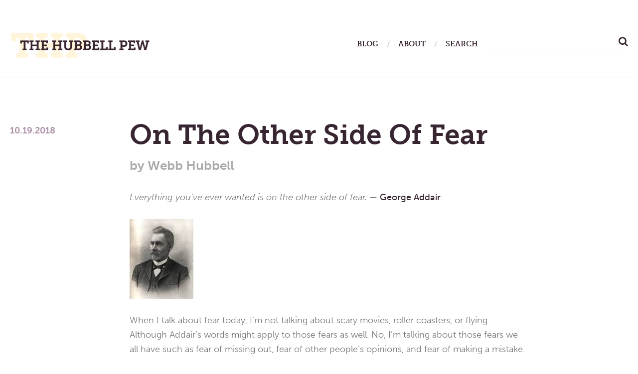

--- FILE ---
content_type: text/html; charset=UTF-8
request_url: https://thehubbellpew.com/2018/10/19/on-the-other-side-of-fear-2/
body_size: 25360
content:
<!DOCTYPE html>
<html class="no-js" lang="en-US">
<head>
	<meta charset="UTF-8">
	<meta name="viewport" content="width=device-width, initial-scale=1.0">

	<meta http-equiv="cache-control" content="max-age=0" />
	<meta http-equiv="cache-control" content="no-cache" />
	<meta http-equiv="expires" content="0" />
	<meta http-equiv="expires" content="Tue, 01 Jan 1980 1:00:00 GMT" />
	<meta http-equiv="pragma" content="no-cache" />
	
	<link rel="profile" href="https://gmpg.org/xfn/11">
	<link rel="pingback" href="https://thehubbellpew.com/xmlrpc.php">


	<script src="https://use.typekit.net/ksc8lbm.js"></script>
	<script>try{Typekit.load({ async: true });}catch(e){}</script>
	<script>(function(html){html.className = html.className.replace(/\bno-js\b/,'js')})(document.documentElement);</script>
<meta name='robots' content='index, follow, max-image-preview:large, max-snippet:-1, max-video-preview:-1' />

	<!-- This site is optimized with the Yoast SEO plugin v24.5 - https://yoast.com/wordpress/plugins/seo/ -->
	<title>On The Other Side Of Fear | The Hubbell Pew</title>
	<link rel="canonical" href="https://thehubbellpew.com/2018/10/19/on-the-other-side-of-fear-2/" />
	<meta property="og:locale" content="en_US" />
	<meta property="og:type" content="article" />
	<meta property="og:title" content="On The Other Side Of Fear | The Hubbell Pew" />
	<meta property="og:description" content="Everything you&#8217;ve ever wanted is on the other side of fear. &#8212; George Addair. When I talk about fear today, I&#8217;m not talking about scary movies, roller coasters, or flying. Although Addair&#8217;s words might apply to those fears as well. No, I&#8217;m talking about those fears we all have such as fear of missing out, fear&hellip; Read More" />
	<meta property="og:url" content="https://thehubbellpew.com/2018/10/19/on-the-other-side-of-fear-2/" />
	<meta property="og:site_name" content="The Hubbell Pew" />
	<meta property="article:publisher" content="https://www.facebook.com/TheHubbellPew" />
	<meta property="article:published_time" content="2018-10-19T14:14:16+00:00" />
	<meta property="og:image" content="https://thehubbellpew.com/wp-content/uploads/2018/10/Unknown-4.jpeg" />
	<meta property="og:image:width" content="128" />
	<meta property="og:image:height" content="160" />
	<meta property="og:image:type" content="image/jpeg" />
	<meta name="author" content="Webb Hubbell" />
	<meta name="twitter:card" content="summary_large_image" />
	<meta name="twitter:creator" content="@WebbHubbell" />
	<meta name="twitter:site" content="@WebbHubbell" />
	<meta name="twitter:label1" content="Written by" />
	<meta name="twitter:data1" content="Webb Hubbell" />
	<meta name="twitter:label2" content="Est. reading time" />
	<meta name="twitter:data2" content="2 minutes" />
	<script type="application/ld+json" class="yoast-schema-graph">{"@context":"https://schema.org","@graph":[{"@type":"WebPage","@id":"https://thehubbellpew.com/2018/10/19/on-the-other-side-of-fear-2/","url":"https://thehubbellpew.com/2018/10/19/on-the-other-side-of-fear-2/","name":"On The Other Side Of Fear | The Hubbell Pew","isPartOf":{"@id":"https://thehubbellpew.com/#website"},"primaryImageOfPage":{"@id":"https://thehubbellpew.com/2018/10/19/on-the-other-side-of-fear-2/#primaryimage"},"image":{"@id":"https://thehubbellpew.com/2018/10/19/on-the-other-side-of-fear-2/#primaryimage"},"thumbnailUrl":"http://thehubbellpew.com/wp-content/uploads/2018/10/Unknown-4.jpeg","datePublished":"2018-10-19T14:14:16+00:00","author":{"@id":"https://thehubbellpew.com/#/schema/person/a2cde05f2e5b53b32c47e3d711f005dc"},"breadcrumb":{"@id":"https://thehubbellpew.com/2018/10/19/on-the-other-side-of-fear-2/#breadcrumb"},"inLanguage":"en-US","potentialAction":[{"@type":"ReadAction","target":["https://thehubbellpew.com/2018/10/19/on-the-other-side-of-fear-2/"]}]},{"@type":"ImageObject","inLanguage":"en-US","@id":"https://thehubbellpew.com/2018/10/19/on-the-other-side-of-fear-2/#primaryimage","url":"https://thehubbellpew.com/wp-content/uploads/2018/10/Unknown-4.jpeg","contentUrl":"https://thehubbellpew.com/wp-content/uploads/2018/10/Unknown-4.jpeg","width":128,"height":160},{"@type":"BreadcrumbList","@id":"https://thehubbellpew.com/2018/10/19/on-the-other-side-of-fear-2/#breadcrumb","itemListElement":[{"@type":"ListItem","position":1,"name":"Home","item":"https://thehubbellpew.com/"},{"@type":"ListItem","position":2,"name":"Blog","item":"https://thehubbellpew.com/blog/"},{"@type":"ListItem","position":3,"name":"On The Other Side Of Fear"}]},{"@type":"WebSite","@id":"https://thehubbellpew.com/#website","url":"https://thehubbellpew.com/","name":"The Hubbell Pew","description":"A Place To Meditate, Think, and Pray","potentialAction":[{"@type":"SearchAction","target":{"@type":"EntryPoint","urlTemplate":"https://thehubbellpew.com/?s={search_term_string}"},"query-input":{"@type":"PropertyValueSpecification","valueRequired":true,"valueName":"search_term_string"}}],"inLanguage":"en-US"},{"@type":"Person","@id":"https://thehubbellpew.com/#/schema/person/a2cde05f2e5b53b32c47e3d711f005dc","name":"Webb Hubbell","image":{"@type":"ImageObject","inLanguage":"en-US","@id":"https://thehubbellpew.com/#/schema/person/image/","url":"https://secure.gravatar.com/avatar/dd111760af8fc8586b81d2ab0d10932ea926c1d97c0416a5320e5229a2c9a4a7?s=96&d=mm&r=g","contentUrl":"https://secure.gravatar.com/avatar/dd111760af8fc8586b81d2ab0d10932ea926c1d97c0416a5320e5229a2c9a4a7?s=96&d=mm&r=g","caption":"Webb Hubbell"},"url":"https://thehubbellpew.com/author/webb/"}]}</script>
	<!-- / Yoast SEO plugin. -->


<link rel='dns-prefetch' href='//fonts.googleapis.com' />
<link rel="alternate" type="application/rss+xml" title="The Hubbell Pew &raquo; Feed" href="https://thehubbellpew.com/feed/" />
<link rel="alternate" type="application/rss+xml" title="The Hubbell Pew &raquo; Comments Feed" href="https://thehubbellpew.com/comments/feed/" />
<link rel="alternate" type="application/rss+xml" title="The Hubbell Pew &raquo; On The Other Side Of Fear Comments Feed" href="https://thehubbellpew.com/2018/10/19/on-the-other-side-of-fear-2/feed/" />
<link rel="alternate" title="oEmbed (JSON)" type="application/json+oembed" href="https://thehubbellpew.com/wp-json/oembed/1.0/embed?url=https%3A%2F%2Fthehubbellpew.com%2F2018%2F10%2F19%2Fon-the-other-side-of-fear-2%2F" />
<link rel="alternate" title="oEmbed (XML)" type="text/xml+oembed" href="https://thehubbellpew.com/wp-json/oembed/1.0/embed?url=https%3A%2F%2Fthehubbellpew.com%2F2018%2F10%2F19%2Fon-the-other-side-of-fear-2%2F&#038;format=xml" />
<style id='wp-img-auto-sizes-contain-inline-css' type='text/css'>
img:is([sizes=auto i],[sizes^="auto," i]){contain-intrinsic-size:3000px 1500px}
/*# sourceURL=wp-img-auto-sizes-contain-inline-css */
</style>
<link rel='stylesheet' id='flick-css' href='https://thehubbellpew.com/wp-content/plugins/mailchimp/assets/css/flick/flick.css?ver=1.6.3' type='text/css' media='all' />
<link rel='stylesheet' id='mailchimp_sf_main_css-css' href='https://thehubbellpew.com/?mcsf_action=main_css&#038;ver=1.6.3' type='text/css' media='all' />
<style id='wp-emoji-styles-inline-css' type='text/css'>

	img.wp-smiley, img.emoji {
		display: inline !important;
		border: none !important;
		box-shadow: none !important;
		height: 1em !important;
		width: 1em !important;
		margin: 0 0.07em !important;
		vertical-align: -0.1em !important;
		background: none !important;
		padding: 0 !important;
	}
/*# sourceURL=wp-emoji-styles-inline-css */
</style>
<style id='wp-block-library-inline-css' type='text/css'>
:root{--wp-block-synced-color:#7a00df;--wp-block-synced-color--rgb:122,0,223;--wp-bound-block-color:var(--wp-block-synced-color);--wp-editor-canvas-background:#ddd;--wp-admin-theme-color:#007cba;--wp-admin-theme-color--rgb:0,124,186;--wp-admin-theme-color-darker-10:#006ba1;--wp-admin-theme-color-darker-10--rgb:0,107,160.5;--wp-admin-theme-color-darker-20:#005a87;--wp-admin-theme-color-darker-20--rgb:0,90,135;--wp-admin-border-width-focus:2px}@media (min-resolution:192dpi){:root{--wp-admin-border-width-focus:1.5px}}.wp-element-button{cursor:pointer}:root .has-very-light-gray-background-color{background-color:#eee}:root .has-very-dark-gray-background-color{background-color:#313131}:root .has-very-light-gray-color{color:#eee}:root .has-very-dark-gray-color{color:#313131}:root .has-vivid-green-cyan-to-vivid-cyan-blue-gradient-background{background:linear-gradient(135deg,#00d084,#0693e3)}:root .has-purple-crush-gradient-background{background:linear-gradient(135deg,#34e2e4,#4721fb 50%,#ab1dfe)}:root .has-hazy-dawn-gradient-background{background:linear-gradient(135deg,#faaca8,#dad0ec)}:root .has-subdued-olive-gradient-background{background:linear-gradient(135deg,#fafae1,#67a671)}:root .has-atomic-cream-gradient-background{background:linear-gradient(135deg,#fdd79a,#004a59)}:root .has-nightshade-gradient-background{background:linear-gradient(135deg,#330968,#31cdcf)}:root .has-midnight-gradient-background{background:linear-gradient(135deg,#020381,#2874fc)}:root{--wp--preset--font-size--normal:16px;--wp--preset--font-size--huge:42px}.has-regular-font-size{font-size:1em}.has-larger-font-size{font-size:2.625em}.has-normal-font-size{font-size:var(--wp--preset--font-size--normal)}.has-huge-font-size{font-size:var(--wp--preset--font-size--huge)}.has-text-align-center{text-align:center}.has-text-align-left{text-align:left}.has-text-align-right{text-align:right}.has-fit-text{white-space:nowrap!important}#end-resizable-editor-section{display:none}.aligncenter{clear:both}.items-justified-left{justify-content:flex-start}.items-justified-center{justify-content:center}.items-justified-right{justify-content:flex-end}.items-justified-space-between{justify-content:space-between}.screen-reader-text{border:0;clip-path:inset(50%);height:1px;margin:-1px;overflow:hidden;padding:0;position:absolute;width:1px;word-wrap:normal!important}.screen-reader-text:focus{background-color:#ddd;clip-path:none;color:#444;display:block;font-size:1em;height:auto;left:5px;line-height:normal;padding:15px 23px 14px;text-decoration:none;top:5px;width:auto;z-index:100000}html :where(.has-border-color){border-style:solid}html :where([style*=border-top-color]){border-top-style:solid}html :where([style*=border-right-color]){border-right-style:solid}html :where([style*=border-bottom-color]){border-bottom-style:solid}html :where([style*=border-left-color]){border-left-style:solid}html :where([style*=border-width]){border-style:solid}html :where([style*=border-top-width]){border-top-style:solid}html :where([style*=border-right-width]){border-right-style:solid}html :where([style*=border-bottom-width]){border-bottom-style:solid}html :where([style*=border-left-width]){border-left-style:solid}html :where(img[class*=wp-image-]){height:auto;max-width:100%}:where(figure){margin:0 0 1em}html :where(.is-position-sticky){--wp-admin--admin-bar--position-offset:var(--wp-admin--admin-bar--height,0px)}@media screen and (max-width:600px){html :where(.is-position-sticky){--wp-admin--admin-bar--position-offset:0px}}

/*# sourceURL=wp-block-library-inline-css */
</style><style id='global-styles-inline-css' type='text/css'>
:root{--wp--preset--aspect-ratio--square: 1;--wp--preset--aspect-ratio--4-3: 4/3;--wp--preset--aspect-ratio--3-4: 3/4;--wp--preset--aspect-ratio--3-2: 3/2;--wp--preset--aspect-ratio--2-3: 2/3;--wp--preset--aspect-ratio--16-9: 16/9;--wp--preset--aspect-ratio--9-16: 9/16;--wp--preset--color--black: #000000;--wp--preset--color--cyan-bluish-gray: #abb8c3;--wp--preset--color--white: #ffffff;--wp--preset--color--pale-pink: #f78da7;--wp--preset--color--vivid-red: #cf2e2e;--wp--preset--color--luminous-vivid-orange: #ff6900;--wp--preset--color--luminous-vivid-amber: #fcb900;--wp--preset--color--light-green-cyan: #7bdcb5;--wp--preset--color--vivid-green-cyan: #00d084;--wp--preset--color--pale-cyan-blue: #8ed1fc;--wp--preset--color--vivid-cyan-blue: #0693e3;--wp--preset--color--vivid-purple: #9b51e0;--wp--preset--gradient--vivid-cyan-blue-to-vivid-purple: linear-gradient(135deg,rgb(6,147,227) 0%,rgb(155,81,224) 100%);--wp--preset--gradient--light-green-cyan-to-vivid-green-cyan: linear-gradient(135deg,rgb(122,220,180) 0%,rgb(0,208,130) 100%);--wp--preset--gradient--luminous-vivid-amber-to-luminous-vivid-orange: linear-gradient(135deg,rgb(252,185,0) 0%,rgb(255,105,0) 100%);--wp--preset--gradient--luminous-vivid-orange-to-vivid-red: linear-gradient(135deg,rgb(255,105,0) 0%,rgb(207,46,46) 100%);--wp--preset--gradient--very-light-gray-to-cyan-bluish-gray: linear-gradient(135deg,rgb(238,238,238) 0%,rgb(169,184,195) 100%);--wp--preset--gradient--cool-to-warm-spectrum: linear-gradient(135deg,rgb(74,234,220) 0%,rgb(151,120,209) 20%,rgb(207,42,186) 40%,rgb(238,44,130) 60%,rgb(251,105,98) 80%,rgb(254,248,76) 100%);--wp--preset--gradient--blush-light-purple: linear-gradient(135deg,rgb(255,206,236) 0%,rgb(152,150,240) 100%);--wp--preset--gradient--blush-bordeaux: linear-gradient(135deg,rgb(254,205,165) 0%,rgb(254,45,45) 50%,rgb(107,0,62) 100%);--wp--preset--gradient--luminous-dusk: linear-gradient(135deg,rgb(255,203,112) 0%,rgb(199,81,192) 50%,rgb(65,88,208) 100%);--wp--preset--gradient--pale-ocean: linear-gradient(135deg,rgb(255,245,203) 0%,rgb(182,227,212) 50%,rgb(51,167,181) 100%);--wp--preset--gradient--electric-grass: linear-gradient(135deg,rgb(202,248,128) 0%,rgb(113,206,126) 100%);--wp--preset--gradient--midnight: linear-gradient(135deg,rgb(2,3,129) 0%,rgb(40,116,252) 100%);--wp--preset--font-size--small: 13px;--wp--preset--font-size--medium: 20px;--wp--preset--font-size--large: 36px;--wp--preset--font-size--x-large: 42px;--wp--preset--spacing--20: 0.44rem;--wp--preset--spacing--30: 0.67rem;--wp--preset--spacing--40: 1rem;--wp--preset--spacing--50: 1.5rem;--wp--preset--spacing--60: 2.25rem;--wp--preset--spacing--70: 3.38rem;--wp--preset--spacing--80: 5.06rem;--wp--preset--shadow--natural: 6px 6px 9px rgba(0, 0, 0, 0.2);--wp--preset--shadow--deep: 12px 12px 50px rgba(0, 0, 0, 0.4);--wp--preset--shadow--sharp: 6px 6px 0px rgba(0, 0, 0, 0.2);--wp--preset--shadow--outlined: 6px 6px 0px -3px rgb(255, 255, 255), 6px 6px rgb(0, 0, 0);--wp--preset--shadow--crisp: 6px 6px 0px rgb(0, 0, 0);}:where(.is-layout-flex){gap: 0.5em;}:where(.is-layout-grid){gap: 0.5em;}body .is-layout-flex{display: flex;}.is-layout-flex{flex-wrap: wrap;align-items: center;}.is-layout-flex > :is(*, div){margin: 0;}body .is-layout-grid{display: grid;}.is-layout-grid > :is(*, div){margin: 0;}:where(.wp-block-columns.is-layout-flex){gap: 2em;}:where(.wp-block-columns.is-layout-grid){gap: 2em;}:where(.wp-block-post-template.is-layout-flex){gap: 1.25em;}:where(.wp-block-post-template.is-layout-grid){gap: 1.25em;}.has-black-color{color: var(--wp--preset--color--black) !important;}.has-cyan-bluish-gray-color{color: var(--wp--preset--color--cyan-bluish-gray) !important;}.has-white-color{color: var(--wp--preset--color--white) !important;}.has-pale-pink-color{color: var(--wp--preset--color--pale-pink) !important;}.has-vivid-red-color{color: var(--wp--preset--color--vivid-red) !important;}.has-luminous-vivid-orange-color{color: var(--wp--preset--color--luminous-vivid-orange) !important;}.has-luminous-vivid-amber-color{color: var(--wp--preset--color--luminous-vivid-amber) !important;}.has-light-green-cyan-color{color: var(--wp--preset--color--light-green-cyan) !important;}.has-vivid-green-cyan-color{color: var(--wp--preset--color--vivid-green-cyan) !important;}.has-pale-cyan-blue-color{color: var(--wp--preset--color--pale-cyan-blue) !important;}.has-vivid-cyan-blue-color{color: var(--wp--preset--color--vivid-cyan-blue) !important;}.has-vivid-purple-color{color: var(--wp--preset--color--vivid-purple) !important;}.has-black-background-color{background-color: var(--wp--preset--color--black) !important;}.has-cyan-bluish-gray-background-color{background-color: var(--wp--preset--color--cyan-bluish-gray) !important;}.has-white-background-color{background-color: var(--wp--preset--color--white) !important;}.has-pale-pink-background-color{background-color: var(--wp--preset--color--pale-pink) !important;}.has-vivid-red-background-color{background-color: var(--wp--preset--color--vivid-red) !important;}.has-luminous-vivid-orange-background-color{background-color: var(--wp--preset--color--luminous-vivid-orange) !important;}.has-luminous-vivid-amber-background-color{background-color: var(--wp--preset--color--luminous-vivid-amber) !important;}.has-light-green-cyan-background-color{background-color: var(--wp--preset--color--light-green-cyan) !important;}.has-vivid-green-cyan-background-color{background-color: var(--wp--preset--color--vivid-green-cyan) !important;}.has-pale-cyan-blue-background-color{background-color: var(--wp--preset--color--pale-cyan-blue) !important;}.has-vivid-cyan-blue-background-color{background-color: var(--wp--preset--color--vivid-cyan-blue) !important;}.has-vivid-purple-background-color{background-color: var(--wp--preset--color--vivid-purple) !important;}.has-black-border-color{border-color: var(--wp--preset--color--black) !important;}.has-cyan-bluish-gray-border-color{border-color: var(--wp--preset--color--cyan-bluish-gray) !important;}.has-white-border-color{border-color: var(--wp--preset--color--white) !important;}.has-pale-pink-border-color{border-color: var(--wp--preset--color--pale-pink) !important;}.has-vivid-red-border-color{border-color: var(--wp--preset--color--vivid-red) !important;}.has-luminous-vivid-orange-border-color{border-color: var(--wp--preset--color--luminous-vivid-orange) !important;}.has-luminous-vivid-amber-border-color{border-color: var(--wp--preset--color--luminous-vivid-amber) !important;}.has-light-green-cyan-border-color{border-color: var(--wp--preset--color--light-green-cyan) !important;}.has-vivid-green-cyan-border-color{border-color: var(--wp--preset--color--vivid-green-cyan) !important;}.has-pale-cyan-blue-border-color{border-color: var(--wp--preset--color--pale-cyan-blue) !important;}.has-vivid-cyan-blue-border-color{border-color: var(--wp--preset--color--vivid-cyan-blue) !important;}.has-vivid-purple-border-color{border-color: var(--wp--preset--color--vivid-purple) !important;}.has-vivid-cyan-blue-to-vivid-purple-gradient-background{background: var(--wp--preset--gradient--vivid-cyan-blue-to-vivid-purple) !important;}.has-light-green-cyan-to-vivid-green-cyan-gradient-background{background: var(--wp--preset--gradient--light-green-cyan-to-vivid-green-cyan) !important;}.has-luminous-vivid-amber-to-luminous-vivid-orange-gradient-background{background: var(--wp--preset--gradient--luminous-vivid-amber-to-luminous-vivid-orange) !important;}.has-luminous-vivid-orange-to-vivid-red-gradient-background{background: var(--wp--preset--gradient--luminous-vivid-orange-to-vivid-red) !important;}.has-very-light-gray-to-cyan-bluish-gray-gradient-background{background: var(--wp--preset--gradient--very-light-gray-to-cyan-bluish-gray) !important;}.has-cool-to-warm-spectrum-gradient-background{background: var(--wp--preset--gradient--cool-to-warm-spectrum) !important;}.has-blush-light-purple-gradient-background{background: var(--wp--preset--gradient--blush-light-purple) !important;}.has-blush-bordeaux-gradient-background{background: var(--wp--preset--gradient--blush-bordeaux) !important;}.has-luminous-dusk-gradient-background{background: var(--wp--preset--gradient--luminous-dusk) !important;}.has-pale-ocean-gradient-background{background: var(--wp--preset--gradient--pale-ocean) !important;}.has-electric-grass-gradient-background{background: var(--wp--preset--gradient--electric-grass) !important;}.has-midnight-gradient-background{background: var(--wp--preset--gradient--midnight) !important;}.has-small-font-size{font-size: var(--wp--preset--font-size--small) !important;}.has-medium-font-size{font-size: var(--wp--preset--font-size--medium) !important;}.has-large-font-size{font-size: var(--wp--preset--font-size--large) !important;}.has-x-large-font-size{font-size: var(--wp--preset--font-size--x-large) !important;}
/*# sourceURL=global-styles-inline-css */
</style>

<style id='classic-theme-styles-inline-css' type='text/css'>
/*! This file is auto-generated */
.wp-block-button__link{color:#fff;background-color:#32373c;border-radius:9999px;box-shadow:none;text-decoration:none;padding:calc(.667em + 2px) calc(1.333em + 2px);font-size:1.125em}.wp-block-file__button{background:#32373c;color:#fff;text-decoration:none}
/*# sourceURL=/wp-includes/css/classic-themes.min.css */
</style>
<link rel='stylesheet' id='shrake-fonts-css' href='https://fonts.googleapis.com/css?family=Arimo%3A400%2C700%2C400italic%2C700italic&#038;subset=latin' type='text/css' media='all' />
<link rel='stylesheet' id='genericons-css' href='https://thehubbellpew.com/wp-content/themes/shrake/assets/css/genericons.css?ver=3.4.1' type='text/css' media='all' />
<link rel='stylesheet' id='shrake-style-css' href='https://thehubbellpew.com/wp-content/themes/shrake/style.css?ver=a9db6448e94ca4272a3743e9c4f3493a' type='text/css' media='all' />
<style id='akismet-widget-style-inline-css' type='text/css'>

			.a-stats {
				--akismet-color-mid-green: #357b49;
				--akismet-color-white: #fff;
				--akismet-color-light-grey: #f6f7f7;

				max-width: 350px;
				width: auto;
			}

			.a-stats * {
				all: unset;
				box-sizing: border-box;
			}

			.a-stats strong {
				font-weight: 600;
			}

			.a-stats a.a-stats__link,
			.a-stats a.a-stats__link:visited,
			.a-stats a.a-stats__link:active {
				background: var(--akismet-color-mid-green);
				border: none;
				box-shadow: none;
				border-radius: 8px;
				color: var(--akismet-color-white);
				cursor: pointer;
				display: block;
				font-family: -apple-system, BlinkMacSystemFont, 'Segoe UI', 'Roboto', 'Oxygen-Sans', 'Ubuntu', 'Cantarell', 'Helvetica Neue', sans-serif;
				font-weight: 500;
				padding: 12px;
				text-align: center;
				text-decoration: none;
				transition: all 0.2s ease;
			}

			/* Extra specificity to deal with TwentyTwentyOne focus style */
			.widget .a-stats a.a-stats__link:focus {
				background: var(--akismet-color-mid-green);
				color: var(--akismet-color-white);
				text-decoration: none;
			}

			.a-stats a.a-stats__link:hover {
				filter: brightness(110%);
				box-shadow: 0 4px 12px rgba(0, 0, 0, 0.06), 0 0 2px rgba(0, 0, 0, 0.16);
			}

			.a-stats .count {
				color: var(--akismet-color-white);
				display: block;
				font-size: 1.5em;
				line-height: 1.4;
				padding: 0 13px;
				white-space: nowrap;
			}
		
/*# sourceURL=akismet-widget-style-inline-css */
</style>
<script type="text/javascript" src="https://thehubbellpew.com/wp-includes/js/jquery/jquery.min.js?ver=3.7.1" id="jquery-core-js"></script>
<script type="text/javascript" src="https://thehubbellpew.com/wp-includes/js/jquery/jquery-migrate.min.js?ver=3.4.1" id="jquery-migrate-js"></script>
<link rel="https://api.w.org/" href="https://thehubbellpew.com/wp-json/" /><link rel="alternate" title="JSON" type="application/json" href="https://thehubbellpew.com/wp-json/wp/v2/posts/5930" /><link rel="EditURI" type="application/rsd+xml" title="RSD" href="https://thehubbellpew.com/xmlrpc.php?rsd" />

<link rel='shortlink' href='https://thehubbellpew.com/?p=5930' />
<script type="text/javascript">
	jQuery(function($) {
		$('.date-pick').each(function() {
			var format = $(this).data('format') || 'mm/dd/yyyy';
			format = format.replace(/yyyy/i, 'yy');
			$(this).datepicker({
				autoFocusNextInput: true,
				constrainInput: false,
				changeMonth: true,
				changeYear: true,
				beforeShow: function(input, inst) { $('#ui-datepicker-div').addClass('show'); },
				dateFormat: format.toLowerCase(),
			});
		});
		d = new Date();
		$('.birthdate-pick').each(function() {
			var format = $(this).data('format') || 'mm/dd';
			format = format.replace(/yyyy/i, 'yy');
			$(this).datepicker({
				autoFocusNextInput: true,
				constrainInput: false,
				changeMonth: true,
				changeYear: false,
				minDate: new Date(d.getFullYear(), 1-1, 1),
				maxDate: new Date(d.getFullYear(), 12-1, 31),
				beforeShow: function(input, inst) { $('#ui-datepicker-div').removeClass('show'); },
				dateFormat: format.toLowerCase(),
			});

		});

	});
</script>
<style type="text/css">
.paypal-donations { text-align: center !important }
</style>
</head>

<body class="wp-singular post-template-default single single-post postid-5930 single-format-standard wp-theme-shrake layout-side-content has-site-logo" itemscope="itemscope" itemtype="http://schema.org/Blog">
	<div id="page" class="hfeed site">

		



		<header id="masthead" class="site-header" role="banner" itemscope itemtype="http://schema.org/WPHeader">
			<div class="header-area">

				
				<div class="site-branding">
					<a href="https://thehubbellpew.com/" class="site-logo-link site-logo-anchor"><img src="https://thehubbellpew.com/wp-content/uploads/2016/10/hubbell_pew_logo.png" alt="" class="site-logo" data-size="full"></a><p class="site-description screen-reader-text">A Place To Meditate, Think, and Pray</p>				</div>

				<nav class="site-navigation" role="navigation" itemscope itemtype="http://schema.org/SiteNavigationElement">
					<h2 class="screen-reader-text">Main Menu</h2>

											<button class="site-navigation-toggle"><span class="screen-reader-text">
							Menu</span>
						</button>
						
										
					<ul id="menu-primary-nav" class="menu">
						<li class="menu-item menu-item-type-post_type menu-item-object-page">
							<a href="https://thehubbellpew.com/2018/10/19/on-the-other-side-of-fear-2//blog/"><span>Blog</span></a>
						</li>
						<li class="menu-item menu-item-type-post_type menu-item-object-page">
							<a href="https://thehubbellpew.com/2018/10/19/on-the-other-side-of-fear-2//about/"><span>About</span></a>
						</li>
						<li class="menu-item menu-item-type-post_type menu-item-object-page" id="search-area">
							
							<span>Search</span>


							<form role="search" method="get" id="searchform" class="searchform" action="/">
								<label class="screen-reader-text" for="s">Search for:</label>
								<input type="text" value="" name="s" id="s" />

								<button type="submit" class="btn btn-success">
								    <i class="fa fa-search" aria-hidden="true"></i>
								</button>
								
								
							</form>

						</li>
					</ul>


				</nav>

				


			</div>


		</header>







		

		<div id="content" class="site-content">

			







<main id="primary" class="content-area" role="main">

	
	
		


<article id="post-5930" class="post-5930 post type-post status-publish format-standard hentry category-uncategorized tag-george-addair tag-the-hubbell-pew tag-webb-hubbell " itemscope itemtype="http://schema.org/BlogPosting" itemprop="blogPost">

	


	<div class="entry-inside">

		
		<header class="entry-header">
			<h1 class="entry-title" itemprop="headline">On The Other Side Of Fear</h1>
			<div class="entry-meta">
				<span class="posted-by byline">
					<span class="sep">by</span>
					<span class="entry-author author vcard">

													<span>Webb Hubbell</span>

						
						
					</span>
				</span>
				<span class="posted-on">
					<span class="entry-date">
						<a href="https://thehubbellpew.com/2018/10/19/on-the-other-side-of-fear-2/" rel="bookmark"><time class="entry-time published" itemprop="dateCreated datePublished">10.19.2018</time><time class="entry-time updated" >10.19.2018</time>
						</a>
					</span>
				</span>
			</div>
		</header>

		<div class="entry-content" itemprop="articleBody">
			<p><em>Everything you&#8217;ve ever wanted is on the other side of fear. &#8212; </em><a href="http://www.georgeaddair.com">George Addair</a>.</p>
<p><img decoding="async" class="alignnone size-full wp-image-5931" src="https://thehubbellpew.com/wp-content/uploads/2018/10/Unknown-4.jpeg" alt="" width="128" height="160" /></p>
<p>When I talk about fear today, I&#8217;m not talking about scary movies, roller coasters, or flying. Although Addair&#8217;s words might apply to those fears as well. No, I&#8217;m talking about those fears we all have such as fear of missing out, fear of other people&#8217;s opinions, and fear of making a mistake. Those fears dictate our behavior, but we can make a conscious choice not let those fears control our actions. We can turn off our cell phones, we can tune out hurtful words and not engage with those who wish us harm, and we can take action despite an all consuming fear of making a wrong choice.</p>
<p>How do we get on the other side of our fear. I read recently that &#8220;we will never see our true selves in running water, it is only when the water is still and quiet in order to discover the beauty within each of us.&#8221; That is why we begin our meditation by closing our eyes and becoming still. That is why a great basketball player takes a deep breath before every free throw, and why a slow walk in the woods or on a beach brings a person back to center.</p>
<p>I am not a life coach, but on occasion a person will come to me and ask about an important life decision. On occasion, the decision seems so important the young person is paralyzed by fear of making the wrong choice. I encourage them to let it all go for a period of time. Go for an hour, a day, a week, and find some activity that will allow him or her to forget all about the problem. It might a strenuous workout at a gym, it might be a hike in the woods, or it might be sitting on a rooftop and staring at the stars. There are a million ways to forget about the immediate.</p>
<p>After that time period where you loosen the hold that fear has on you, then take the action you feel you would take but for the fear. Ask yourself, &#8220;but for the fear of making a mistake, fear of what other&#8217;s might think, and the fear of missing out on something better what would you do, and then do it.&#8221; I can&#8217;t say the result will always be right, but it will be right for the time and that&#8217;s worth a lot.</p>
<p>I have made a lot of mistakes and poor choices in my life, but my mistakes and my poor choices are just as much a part of me as my successes. The mistakes balance out the accomplishments and often teach us more about ourselves. They are who I am, and in the stillness of the evening of my life I&#8217;ve led a very good life.</p>
<p>Today, get on the other side of fear. It&#8217;s a wonderful place to be.</p>
<p>&nbsp;</p>

			
		<h4 class="share">Share this post</h4>
		

<ul class="social-icons">
	<li>
		<a href="https://www.facebook.com/sharer/sharer.php?u=https://thehubbellpew.com/2018/10/19/on-the-other-side-of-fear-2/" target="_blank">
			<img src="/wp-content/themes/shrake/img/social/fb.svg" alt="share via facebook">
		</a>
	</li>
	<li>
		<a href="https://twitter.com/intent/tweet?text=Check%20out%20%22On The Other Side Of Fear%22%20on%20The%20Hubbell%20Pew:%20https://thehubbellpew.com/2018/10/19/on-the-other-side-of-fear-2/" target="_blank">
			<img src="/wp-content/themes/shrake/img/social/twitter.svg" alt="share via twitter">
		</a>
	</li>
	<li>
		<a href="https://plus.google.com/share?url=https://thehubbellpew.com/2018/10/19/on-the-other-side-of-fear-2/" target="_blank">
			<img src="/wp-content/themes/shrake/img/social/google_plus.svg" alt="share via google plus">
		</a>
	</li>
	<li>
		<a href="/cdn-cgi/l/email-protection#[base64]">
			<img src="/wp-content/themes/shrake/img/social/email.svg" alt="share via email">
		</a>
	</li>
</ul>

	<h4>About the author</h4>
	<p class="about-author">Webb Hubbell is the former Associate Attorney General of The United States. His novels, <i>When Men Betray</i>, <i>Ginger Snaps</i>, <i>A Game of Inches</i>, <i>The Eighteenth Green</i>, and <i>The East End</i> are published by Beaufort Books and are available online or at your local bookstore. <i>When Men Betray</i> won one of the IndieFab awards for best novel in 2014. <i>Ginger Snaps</i> and <i>The Eighteenth Green</i> won the IPPY Awards Gold Medal for best suspense/thriller. His latest, <i>“Light of Day”</i> will be on the bookstands soon.</p>
</div>










	<footer class="entry-footer">
		<div class="entry-terms"><div class="term-group term-group--post_tag"><h3 class="term-title">Tags:</h3> <ul class="term-list"><li><a href="https://thehubbellpew.com/tags/george-addair/" rel="tag">George Addair</a></li><li><a href="https://thehubbellpew.com/tags/the-hubbell-pew/" rel="tag">The Hubbell Pew</a></li><li><a href="https://thehubbellpew.com/tags/webb-hubbell/" rel="tag">Webb Hubbell</a></li></ul></div></div>	</footer>

</div>

</article>




<section id="comments" class="comments-area">

	
	
		<header class="comments-header">
			<h2 class="comments-title">
				2 Comments
				<a class="comments-reply-link" href="https://thehubbellpew.com/2018/10/19/on-the-other-side-of-fear-2/#respond" title="Leave a Reply">+</a>
			</h2>
		</header>

		
		<ol class="comment-list show-avatars">
					<li id="comment-3108" class="comment even thread-even depth-1 parent">
			<article id="div-comment-3108" class="comment-body">
				<footer class="comment-meta">
					<div class="comment-author vcard">
						<img alt='' src='https://secure.gravatar.com/avatar/ada9dcdc5a4eecc838e5e6e39ea5a5ce477e52caf0351623a78574484ebefef6?s=60&#038;d=mm&#038;r=g' srcset='https://secure.gravatar.com/avatar/ada9dcdc5a4eecc838e5e6e39ea5a5ce477e52caf0351623a78574484ebefef6?s=120&#038;d=mm&#038;r=g 2x' class='avatar avatar-60 photo' height='60' width='60' decoding='async'/>						<b class="fn">Tom Milne</b> <span class="says">says:</span>					</div><!-- .comment-author -->

					<div class="comment-metadata">
						<a href="https://thehubbellpew.com/2018/10/19/on-the-other-side-of-fear-2/#comment-3108"><time datetime="2018-10-20T23:09:26+00:00">10.20.2018 at 11:09 pm</time></a>					</div><!-- .comment-metadata -->

									</footer><!-- .comment-meta -->

				<div class="comment-content">
					<p>Beautifully said, Webb.  Tom</p>
				</div><!-- .comment-content -->

				<div class="reply"><a rel="nofollow" class="comment-reply-link" href="#comment-3108" data-commentid="3108" data-postid="5930" data-belowelement="div-comment-3108" data-respondelement="respond" data-replyto="Reply to Tom Milne" aria-label="Reply to Tom Milne">Reply</a></div>			</article><!-- .comment-body -->
		<ol class="children">
		<li id="comment-3117" class="comment odd alt depth-2">
			<article id="div-comment-3117" class="comment-body">
				<footer class="comment-meta">
					<div class="comment-author vcard">
						<img alt='' src='https://secure.gravatar.com/avatar/dd111760af8fc8586b81d2ab0d10932ea926c1d97c0416a5320e5229a2c9a4a7?s=60&#038;d=mm&#038;r=g' srcset='https://secure.gravatar.com/avatar/dd111760af8fc8586b81d2ab0d10932ea926c1d97c0416a5320e5229a2c9a4a7?s=120&#038;d=mm&#038;r=g 2x' class='avatar avatar-60 photo' height='60' width='60' decoding='async'/>						<b class="fn">Webb Hubbell</b> <span class="says">says:</span>					</div><!-- .comment-author -->

					<div class="comment-metadata">
						<a href="https://thehubbellpew.com/2018/10/19/on-the-other-side-of-fear-2/#comment-3117"><time datetime="2018-10-21T15:33:19+00:00">10.21.2018 at 3:33 pm</time></a>					</div><!-- .comment-metadata -->

									</footer><!-- .comment-meta -->

				<div class="comment-content">
					<p>Thanks Tom.</p>
				</div><!-- .comment-content -->

				<div class="reply"><a rel="nofollow" class="comment-reply-link" href="#comment-3117" data-commentid="3117" data-postid="5930" data-belowelement="div-comment-3117" data-respondelement="respond" data-replyto="Reply to Webb Hubbell" aria-label="Reply to Webb Hubbell">Reply</a></div>			</article><!-- .comment-body -->
		</li><!-- #comment-## -->
</ol><!-- .children -->
</li><!-- #comment-## -->
		</ol>

	
	
		<div id="respond" class="comment-respond">
		<h3 id="reply-title" class="comment-reply-title">Leave a Reply <small><a rel="nofollow" id="cancel-comment-reply-link" href="/2018/10/19/on-the-other-side-of-fear-2/#respond" style="display:none;">Cancel reply</a></small></h3><form action="https://thehubbellpew.com/wp-comments-post.php" method="post" id="commentform" class="comment-form"><p class="comment-notes"><span id="email-notes">Your email address will not be published.</span> <span class="required-field-message">Required fields are marked <span class="required">*</span></span></p><p class="comment-form-comment"><label for="comment">Comment <span class="required">*</span></label> <textarea id="comment" name="comment" cols="45" rows="8" maxlength="65525" required></textarea></p><p class="comment-form-author"><label for="author">Name <span class="required">*</span></label> <input id="author" name="author" type="text" value="" size="30" maxlength="245" autocomplete="name" required /></p>
<p class="comment-form-email"><label for="email">Email <span class="required">*</span></label> <input id="email" name="email" type="email" value="" size="30" maxlength="100" aria-describedby="email-notes" autocomplete="email" required /></p>
<p class="comment-form-url"><label for="url">Website</label> <input id="url" name="url" type="url" value="" size="30" maxlength="200" autocomplete="url" /></p>
<p class="form-submit"><input name="submit" type="submit" id="submit" class="submit" value="Post Comment" /> <input type='hidden' name='comment_post_ID' value='5930' id='comment_post_ID' />
<input type='hidden' name='comment_parent' id='comment_parent' value='0' />
</p><p style="display: none;"><input type="hidden" id="akismet_comment_nonce" name="akismet_comment_nonce" value="4fb710821e" /></p><p style="display: none !important;" class="akismet-fields-container" data-prefix="ak_"><label>&#916;<textarea name="ak_hp_textarea" cols="45" rows="8" maxlength="100"></textarea></label><input type="hidden" id="ak_js_1" name="ak_js" value="35"/><script data-cfasync="false" src="/cdn-cgi/scripts/5c5dd728/cloudflare-static/email-decode.min.js"></script><script>document.getElementById( "ak_js_1" ).setAttribute( "value", ( new Date() ).getTime() );</script></p></form>	</div><!-- #respond -->
	
	
</section>



	<nav class="navigation post-navigation" aria-label="Posts">
		<h2 class="screen-reader-text">Post navigation</h2>
		<div class="nav-links"><div class="nav-previous"><a href="https://thehubbellpew.com/2018/10/17/dont-lose-your-poise/" rel="prev"><span class="screen-reader-text">Previous Post: Don&#8217;t Lose Your Poise</span></a></div><div class="nav-next"><a href="https://thehubbellpew.com/2018/10/22/poetry-has-redemptive-power/" rel="next"><span class="screen-reader-text">Next Post: Poetry Has Redemptive Power</span></a></div></div>
	</nav>



</main>

</div> <!-- .site-content -->



<div class="donations">
	<div class="row">
		<div class="col-12">
			<h4>If you like what you have read, please consider a small donation to keep this website alive.</h4>
			<!-- Begin PayPal Donations by https://www.tipsandtricks-hq.com/paypal-donations-widgets-plugin -->

<form action="https://www.paypal.com/cgi-bin/webscr" method="post" target="_blank">
    <div class="paypal-donations">
        <input type="hidden" name="cmd" value="_donations" />
        <input type="hidden" name="bn" value="TipsandTricks_SP" />
        <input type="hidden" name="business" value="whubbell73@gmail.com" />
        <input type="hidden" name="rm" value="0" />
        <input type="hidden" name="currency_code" value="USD" />
        <input type="image" style="cursor: pointer;" src="https://www.paypalobjects.com/en_US/i/btn/btn_donateCC_LG.gif" name="submit" alt="PayPal - The safer, easier way to pay online." />
        <img alt="" src="https://www.paypalobjects.com/en_US/i/scr/pixel.gif" width="1" height="1" />
    </div>
</form>
<!-- End PayPal Donations -->
			</a>
		</div>


		

		

	</div><!--row-->
</div><!--books-->




<footer id="footer" class="site-footer" role="contentinfo" itemscope itemtype="http://schema.org/WPFooter">


	<div class="widget-area footer-rows" role="complementary" itemscope itemtype="http://schema.org/WPSideBar">
		<div class="row">
			<div class="col-4 post_tags">
				<h3>POSTS ARCHIVE</h3>
				<ul>
						<li><a href='https://thehubbellpew.com/2026/01/'>January 2026</a></li>
	<li><a href='https://thehubbellpew.com/2025/12/'>December 2025</a></li>
	<li><a href='https://thehubbellpew.com/2025/11/'>November 2025</a></li>
	<li><a href='https://thehubbellpew.com/2025/10/'>October 2025</a></li>
	<li><a href='https://thehubbellpew.com/2025/09/'>September 2025</a></li>
	<li><a href='https://thehubbellpew.com/2025/08/'>August 2025</a></li>
	<li><a href='https://thehubbellpew.com/2025/07/'>July 2025</a></li>
	<li><a href='https://thehubbellpew.com/2025/06/'>June 2025</a></li>
	<li><a href='https://thehubbellpew.com/2025/05/'>May 2025</a></li>
	<li><a href='https://thehubbellpew.com/2025/04/'>April 2025</a></li>
	<li><a href='https://thehubbellpew.com/2025/03/'>March 2025</a></li>
	<li><a href='https://thehubbellpew.com/2025/02/'>February 2025</a></li>
	<li><a href='https://thehubbellpew.com/2025/01/'>January 2025</a></li>
	<li><a href='https://thehubbellpew.com/2024/12/'>December 2024</a></li>
	<li><a href='https://thehubbellpew.com/2024/11/'>November 2024</a></li>
	<li><a href='https://thehubbellpew.com/2024/10/'>October 2024</a></li>
	<li><a href='https://thehubbellpew.com/2024/09/'>September 2024</a></li>
	<li><a href='https://thehubbellpew.com/2024/08/'>August 2024</a></li>
	<li><a href='https://thehubbellpew.com/2024/07/'>July 2024</a></li>
	<li><a href='https://thehubbellpew.com/2024/06/'>June 2024</a></li>
</ul>
							<select name="archive-dropdown" onchange="document.location.href=this.options[this.selectedIndex].value;" class="archive-dropdown">
								<option value="">Full Archives</option> 
									<option value='https://thehubbellpew.com/2026/01/'> January 2026 &nbsp;(10)</option>
	<option value='https://thehubbellpew.com/2025/12/'> December 2025 &nbsp;(14)</option>
	<option value='https://thehubbellpew.com/2025/11/'> November 2025 &nbsp;(23)</option>
	<option value='https://thehubbellpew.com/2025/10/'> October 2025 &nbsp;(21)</option>
	<option value='https://thehubbellpew.com/2025/09/'> September 2025 &nbsp;(13)</option>
	<option value='https://thehubbellpew.com/2025/08/'> August 2025 &nbsp;(13)</option>
	<option value='https://thehubbellpew.com/2025/07/'> July 2025 &nbsp;(19)</option>
	<option value='https://thehubbellpew.com/2025/06/'> June 2025 &nbsp;(20)</option>
	<option value='https://thehubbellpew.com/2025/05/'> May 2025 &nbsp;(21)</option>
	<option value='https://thehubbellpew.com/2025/04/'> April 2025 &nbsp;(25)</option>
	<option value='https://thehubbellpew.com/2025/03/'> March 2025 &nbsp;(27)</option>
	<option value='https://thehubbellpew.com/2025/02/'> February 2025 &nbsp;(14)</option>
	<option value='https://thehubbellpew.com/2025/01/'> January 2025 &nbsp;(18)</option>
	<option value='https://thehubbellpew.com/2024/12/'> December 2024 &nbsp;(15)</option>
	<option value='https://thehubbellpew.com/2024/11/'> November 2024 &nbsp;(17)</option>
	<option value='https://thehubbellpew.com/2024/10/'> October 2024 &nbsp;(16)</option>
	<option value='https://thehubbellpew.com/2024/09/'> September 2024 &nbsp;(16)</option>
	<option value='https://thehubbellpew.com/2024/08/'> August 2024 &nbsp;(24)</option>
	<option value='https://thehubbellpew.com/2024/07/'> July 2024 &nbsp;(22)</option>
	<option value='https://thehubbellpew.com/2024/06/'> June 2024 &nbsp;(20)</option>
	<option value='https://thehubbellpew.com/2024/05/'> May 2024 &nbsp;(23)</option>
	<option value='https://thehubbellpew.com/2024/04/'> April 2024 &nbsp;(9)</option>
	<option value='https://thehubbellpew.com/2024/03/'> March 2024 &nbsp;(13)</option>
	<option value='https://thehubbellpew.com/2024/02/'> February 2024 &nbsp;(20)</option>
	<option value='https://thehubbellpew.com/2024/01/'> January 2024 &nbsp;(9)</option>
	<option value='https://thehubbellpew.com/2023/12/'> December 2023 &nbsp;(1)</option>
	<option value='https://thehubbellpew.com/2023/11/'> November 2023 &nbsp;(1)</option>
	<option value='https://thehubbellpew.com/2023/10/'> October 2023 &nbsp;(4)</option>
	<option value='https://thehubbellpew.com/2023/09/'> September 2023 &nbsp;(11)</option>
	<option value='https://thehubbellpew.com/2023/08/'> August 2023 &nbsp;(10)</option>
	<option value='https://thehubbellpew.com/2023/07/'> July 2023 &nbsp;(7)</option>
	<option value='https://thehubbellpew.com/2023/06/'> June 2023 &nbsp;(10)</option>
	<option value='https://thehubbellpew.com/2023/05/'> May 2023 &nbsp;(16)</option>
	<option value='https://thehubbellpew.com/2023/04/'> April 2023 &nbsp;(8)</option>
	<option value='https://thehubbellpew.com/2023/03/'> March 2023 &nbsp;(5)</option>
	<option value='https://thehubbellpew.com/2023/02/'> February 2023 &nbsp;(12)</option>
	<option value='https://thehubbellpew.com/2023/01/'> January 2023 &nbsp;(13)</option>
	<option value='https://thehubbellpew.com/2022/12/'> December 2022 &nbsp;(1)</option>
	<option value='https://thehubbellpew.com/2022/11/'> November 2022 &nbsp;(10)</option>
	<option value='https://thehubbellpew.com/2022/10/'> October 2022 &nbsp;(15)</option>
	<option value='https://thehubbellpew.com/2022/09/'> September 2022 &nbsp;(16)</option>
	<option value='https://thehubbellpew.com/2022/08/'> August 2022 &nbsp;(3)</option>
	<option value='https://thehubbellpew.com/2022/07/'> July 2022 &nbsp;(8)</option>
	<option value='https://thehubbellpew.com/2022/06/'> June 2022 &nbsp;(4)</option>
	<option value='https://thehubbellpew.com/2022/05/'> May 2022 &nbsp;(11)</option>
	<option value='https://thehubbellpew.com/2022/04/'> April 2022 &nbsp;(9)</option>
	<option value='https://thehubbellpew.com/2022/03/'> March 2022 &nbsp;(10)</option>
	<option value='https://thehubbellpew.com/2022/02/'> February 2022 &nbsp;(8)</option>
	<option value='https://thehubbellpew.com/2022/01/'> January 2022 &nbsp;(4)</option>
	<option value='https://thehubbellpew.com/2021/12/'> December 2021 &nbsp;(7)</option>
	<option value='https://thehubbellpew.com/2021/11/'> November 2021 &nbsp;(6)</option>
	<option value='https://thehubbellpew.com/2021/10/'> October 2021 &nbsp;(9)</option>
	<option value='https://thehubbellpew.com/2021/09/'> September 2021 &nbsp;(16)</option>
	<option value='https://thehubbellpew.com/2021/08/'> August 2021 &nbsp;(12)</option>
	<option value='https://thehubbellpew.com/2021/07/'> July 2021 &nbsp;(11)</option>
	<option value='https://thehubbellpew.com/2021/06/'> June 2021 &nbsp;(15)</option>
	<option value='https://thehubbellpew.com/2021/05/'> May 2021 &nbsp;(13)</option>
	<option value='https://thehubbellpew.com/2021/04/'> April 2021 &nbsp;(13)</option>
	<option value='https://thehubbellpew.com/2021/03/'> March 2021 &nbsp;(17)</option>
	<option value='https://thehubbellpew.com/2021/02/'> February 2021 &nbsp;(16)</option>
	<option value='https://thehubbellpew.com/2021/01/'> January 2021 &nbsp;(18)</option>
	<option value='https://thehubbellpew.com/2020/12/'> December 2020 &nbsp;(17)</option>
	<option value='https://thehubbellpew.com/2020/11/'> November 2020 &nbsp;(17)</option>
	<option value='https://thehubbellpew.com/2020/10/'> October 2020 &nbsp;(16)</option>
	<option value='https://thehubbellpew.com/2020/09/'> September 2020 &nbsp;(18)</option>
	<option value='https://thehubbellpew.com/2020/08/'> August 2020 &nbsp;(20)</option>
	<option value='https://thehubbellpew.com/2020/07/'> July 2020 &nbsp;(18)</option>
	<option value='https://thehubbellpew.com/2020/06/'> June 2020 &nbsp;(17)</option>
	<option value='https://thehubbellpew.com/2020/05/'> May 2020 &nbsp;(17)</option>
	<option value='https://thehubbellpew.com/2020/04/'> April 2020 &nbsp;(21)</option>
	<option value='https://thehubbellpew.com/2020/03/'> March 2020 &nbsp;(21)</option>
	<option value='https://thehubbellpew.com/2020/02/'> February 2020 &nbsp;(9)</option>
	<option value='https://thehubbellpew.com/2020/01/'> January 2020 &nbsp;(10)</option>
	<option value='https://thehubbellpew.com/2019/12/'> December 2019 &nbsp;(6)</option>
	<option value='https://thehubbellpew.com/2019/11/'> November 2019 &nbsp;(9)</option>
	<option value='https://thehubbellpew.com/2019/10/'> October 2019 &nbsp;(10)</option>
	<option value='https://thehubbellpew.com/2019/09/'> September 2019 &nbsp;(9)</option>
	<option value='https://thehubbellpew.com/2019/08/'> August 2019 &nbsp;(9)</option>
	<option value='https://thehubbellpew.com/2019/07/'> July 2019 &nbsp;(16)</option>
	<option value='https://thehubbellpew.com/2019/06/'> June 2019 &nbsp;(7)</option>
	<option value='https://thehubbellpew.com/2019/05/'> May 2019 &nbsp;(13)</option>
	<option value='https://thehubbellpew.com/2019/04/'> April 2019 &nbsp;(17)</option>
	<option value='https://thehubbellpew.com/2019/03/'> March 2019 &nbsp;(18)</option>
	<option value='https://thehubbellpew.com/2019/02/'> February 2019 &nbsp;(16)</option>
	<option value='https://thehubbellpew.com/2019/01/'> January 2019 &nbsp;(16)</option>
	<option value='https://thehubbellpew.com/2018/12/'> December 2018 &nbsp;(10)</option>
	<option value='https://thehubbellpew.com/2018/11/'> November 2018 &nbsp;(16)</option>
	<option value='https://thehubbellpew.com/2018/10/'> October 2018 &nbsp;(16)</option>
	<option value='https://thehubbellpew.com/2018/09/'> September 2018 &nbsp;(17)</option>
	<option value='https://thehubbellpew.com/2018/08/'> August 2018 &nbsp;(19)</option>
	<option value='https://thehubbellpew.com/2018/07/'> July 2018 &nbsp;(19)</option>
	<option value='https://thehubbellpew.com/2018/06/'> June 2018 &nbsp;(11)</option>
	<option value='https://thehubbellpew.com/2018/05/'> May 2018 &nbsp;(24)</option>
	<option value='https://thehubbellpew.com/2018/04/'> April 2018 &nbsp;(16)</option>
	<option value='https://thehubbellpew.com/2018/03/'> March 2018 &nbsp;(27)</option>
	<option value='https://thehubbellpew.com/2018/02/'> February 2018 &nbsp;(20)</option>
	<option value='https://thehubbellpew.com/2018/01/'> January 2018 &nbsp;(23)</option>
	<option value='https://thehubbellpew.com/2017/12/'> December 2017 &nbsp;(22)</option>
	<option value='https://thehubbellpew.com/2017/11/'> November 2017 &nbsp;(20)</option>
	<option value='https://thehubbellpew.com/2017/10/'> October 2017 &nbsp;(19)</option>
	<option value='https://thehubbellpew.com/2017/09/'> September 2017 &nbsp;(19)</option>
	<option value='https://thehubbellpew.com/2017/08/'> August 2017 &nbsp;(17)</option>
	<option value='https://thehubbellpew.com/2017/07/'> July 2017 &nbsp;(19)</option>
	<option value='https://thehubbellpew.com/2017/06/'> June 2017 &nbsp;(20)</option>
	<option value='https://thehubbellpew.com/2017/05/'> May 2017 &nbsp;(22)</option>
	<option value='https://thehubbellpew.com/2017/04/'> April 2017 &nbsp;(18)</option>
	<option value='https://thehubbellpew.com/2017/03/'> March 2017 &nbsp;(25)</option>
	<option value='https://thehubbellpew.com/2017/02/'> February 2017 &nbsp;(20)</option>
	<option value='https://thehubbellpew.com/2017/01/'> January 2017 &nbsp;(22)</option>
	<option value='https://thehubbellpew.com/2016/12/'> December 2016 &nbsp;(22)</option>
	<option value='https://thehubbellpew.com/2016/11/'> November 2016 &nbsp;(18)</option>
	<option value='https://thehubbellpew.com/2016/10/'> October 2016 &nbsp;(20)</option>
	<option value='https://thehubbellpew.com/2016/09/'> September 2016 &nbsp;(21)</option>
	<option value='https://thehubbellpew.com/2016/08/'> August 2016 &nbsp;(16)</option>
	<option value='https://thehubbellpew.com/2016/07/'> July 2016 &nbsp;(20)</option>
	<option value='https://thehubbellpew.com/2016/06/'> June 2016 &nbsp;(17)</option>
	<option value='https://thehubbellpew.com/2016/05/'> May 2016 &nbsp;(22)</option>
	<option value='https://thehubbellpew.com/2016/04/'> April 2016 &nbsp;(21)</option>
	<option value='https://thehubbellpew.com/2016/03/'> March 2016 &nbsp;(28)</option>
	<option value='https://thehubbellpew.com/2016/02/'> February 2016 &nbsp;(27)</option>
	<option value='https://thehubbellpew.com/2016/01/'> January 2016 &nbsp;(21)</option>
	<option value='https://thehubbellpew.com/2015/12/'> December 2015 &nbsp;(17)</option>
	<option value='https://thehubbellpew.com/2015/11/'> November 2015 &nbsp;(18)</option>
	<option value='https://thehubbellpew.com/2015/10/'> October 2015 &nbsp;(19)</option>
	<option value='https://thehubbellpew.com/2015/09/'> September 2015 &nbsp;(20)</option>
	<option value='https://thehubbellpew.com/2015/08/'> August 2015 &nbsp;(20)</option>
	<option value='https://thehubbellpew.com/2015/07/'> July 2015 &nbsp;(19)</option>
	<option value='https://thehubbellpew.com/2015/06/'> June 2015 &nbsp;(21)</option>
	<option value='https://thehubbellpew.com/2015/05/'> May 2015 &nbsp;(16)</option>
	<option value='https://thehubbellpew.com/2015/04/'> April 2015 &nbsp;(16)</option>
	<option value='https://thehubbellpew.com/2015/03/'> March 2015 &nbsp;(29)</option>
	<option value='https://thehubbellpew.com/2015/02/'> February 2015 &nbsp;(22)</option>
	<option value='https://thehubbellpew.com/2015/01/'> January 2015 &nbsp;(21)</option>
	<option value='https://thehubbellpew.com/2014/12/'> December 2014 &nbsp;(21)</option>
	<option value='https://thehubbellpew.com/2014/11/'> November 2014 &nbsp;(13)</option>
	<option value='https://thehubbellpew.com/2014/10/'> October 2014 &nbsp;(22)</option>
	<option value='https://thehubbellpew.com/2014/09/'> September 2014 &nbsp;(22)</option>
	<option value='https://thehubbellpew.com/2014/08/'> August 2014 &nbsp;(20)</option>
	<option value='https://thehubbellpew.com/2014/07/'> July 2014 &nbsp;(21)</option>
	<option value='https://thehubbellpew.com/2014/06/'> June 2014 &nbsp;(19)</option>
	<option value='https://thehubbellpew.com/2014/05/'> May 2014 &nbsp;(20)</option>
	<option value='https://thehubbellpew.com/2014/04/'> April 2014 &nbsp;(27)</option>
	<option value='https://thehubbellpew.com/2014/03/'> March 2014 &nbsp;(29)</option>
	<option value='https://thehubbellpew.com/2014/02/'> February 2014 &nbsp;(21)</option>
	<option value='https://thehubbellpew.com/2014/01/'> January 2014 &nbsp;(19)</option>
	<option value='https://thehubbellpew.com/2013/12/'> December 2013 &nbsp;(21)</option>
	<option value='https://thehubbellpew.com/2013/11/'> November 2013 &nbsp;(20)</option>
	<option value='https://thehubbellpew.com/2013/10/'> October 2013 &nbsp;(22)</option>
	<option value='https://thehubbellpew.com/2013/09/'> September 2013 &nbsp;(19)</option>
	<option value='https://thehubbellpew.com/2013/08/'> August 2013 &nbsp;(21)</option>
	<option value='https://thehubbellpew.com/2013/07/'> July 2013 &nbsp;(19)</option>
	<option value='https://thehubbellpew.com/2013/06/'> June 2013 &nbsp;(21)</option>
	<option value='https://thehubbellpew.com/2013/05/'> May 2013 &nbsp;(20)</option>
	<option value='https://thehubbellpew.com/2013/04/'> April 2013 &nbsp;(23)</option>
	<option value='https://thehubbellpew.com/2013/03/'> March 2013 &nbsp;(25)</option>
	<option value='https://thehubbellpew.com/2013/02/'> February 2013 &nbsp;(22)</option>
	<option value='https://thehubbellpew.com/2013/01/'> January 2013 &nbsp;(20)</option>
	<option value='https://thehubbellpew.com/2012/12/'> December 2012 &nbsp;(18)</option>
	<option value='https://thehubbellpew.com/2012/11/'> November 2012 &nbsp;(18)</option>
	<option value='https://thehubbellpew.com/2012/10/'> October 2012 &nbsp;(22)</option>
	<option value='https://thehubbellpew.com/2012/09/'> September 2012 &nbsp;(20)</option>
	<option value='https://thehubbellpew.com/2012/08/'> August 2012 &nbsp;(22)</option>
	<option value='https://thehubbellpew.com/2012/07/'> July 2012 &nbsp;(23)</option>
	<option value='https://thehubbellpew.com/2012/06/'> June 2012 &nbsp;(18)</option>
	<option value='https://thehubbellpew.com/2012/05/'> May 2012 &nbsp;(22)</option>
	<option value='https://thehubbellpew.com/2012/04/'> April 2012 &nbsp;(11)</option>
	<option value='https://thehubbellpew.com/2012/03/'> March 2012 &nbsp;(22)</option>
	<option value='https://thehubbellpew.com/2012/02/'> February 2012 &nbsp;(19)</option>
	<option value='https://thehubbellpew.com/2012/01/'> January 2012 &nbsp;(15)</option>
	<option value='https://thehubbellpew.com/2011/12/'> December 2011 &nbsp;(8)</option>
	<option value='https://thehubbellpew.com/2011/11/'> November 2011 &nbsp;(11)</option>
	<option value='https://thehubbellpew.com/2011/10/'> October 2011 &nbsp;(9)</option>
	<option value='https://thehubbellpew.com/2011/09/'> September 2011 &nbsp;(17)</option>
	<option value='https://thehubbellpew.com/2011/08/'> August 2011 &nbsp;(21)</option>
	<option value='https://thehubbellpew.com/2011/07/'> July 2011 &nbsp;(13)</option>
	<option value='https://thehubbellpew.com/2011/06/'> June 2011 &nbsp;(15)</option>
	<option value='https://thehubbellpew.com/2011/05/'> May 2011 &nbsp;(20)</option>
	<option value='https://thehubbellpew.com/2011/04/'> April 2011 &nbsp;(27)</option>
	<option value='https://thehubbellpew.com/2011/03/'> March 2011 &nbsp;(30)</option>
	<option value='https://thehubbellpew.com/2011/02/'> February 2011 &nbsp;(22)</option>
	<option value='https://thehubbellpew.com/2011/01/'> January 2011 &nbsp;(20)</option>
	<option value='https://thehubbellpew.com/2010/12/'> December 2010 &nbsp;(11)</option>
	<option value='https://thehubbellpew.com/2010/11/'> November 2010 &nbsp;(10)</option>
	<option value='https://thehubbellpew.com/2010/10/'> October 2010 &nbsp;(7)</option>
	<option value='https://thehubbellpew.com/2010/09/'> September 2010 &nbsp;(7)</option>
	<option value='https://thehubbellpew.com/2010/08/'> August 2010 &nbsp;(14)</option>
	<option value='https://thehubbellpew.com/2010/07/'> July 2010 &nbsp;(14)</option>
	<option value='https://thehubbellpew.com/2010/06/'> June 2010 &nbsp;(4)</option>
	<option value='https://thehubbellpew.com/2010/03/'> March 2010 &nbsp;(16)</option>
	<option value='https://thehubbellpew.com/2010/02/'> February 2010 &nbsp;(9)</option>
	<option value='https://thehubbellpew.com/2010/01/'> January 2010 &nbsp;(1)</option>
	<option value='https://thehubbellpew.com/2009/04/'> April 2009 &nbsp;(9)</option>
	<option value='https://thehubbellpew.com/2009/03/'> March 2009 &nbsp;(28)</option>
	<option value='https://thehubbellpew.com/2009/02/'> February 2009 &nbsp;(3)</option>
	<option value='https://thehubbellpew.com/2008/11/'> November 2008 &nbsp;(2)</option>
	<option value='https://thehubbellpew.com/2008/10/'> October 2008 &nbsp;(1)</option>
	<option value='https://thehubbellpew.com/2008/08/'> August 2008 &nbsp;(2)</option>
	<option value='https://thehubbellpew.com/2008/07/'> July 2008 &nbsp;(2)</option>
	<option value='https://thehubbellpew.com/2008/06/'> June 2008 &nbsp;(3)</option>
	<option value='https://thehubbellpew.com/2008/05/'> May 2008 &nbsp;(3)</option>
	<option value='https://thehubbellpew.com/2008/04/'> April 2008 &nbsp;(2)</option>
	<option value='https://thehubbellpew.com/2008/03/'> March 2008 &nbsp;(17)</option>
	<option value='https://thehubbellpew.com/2008/02/'> February 2008 &nbsp;(18)</option>
	<option value='https://thehubbellpew.com/2008/01/'> January 2008 &nbsp;(1)</option>
	<option value='https://thehubbellpew.com/2007/02/'> February 2007 &nbsp;(2)</option>
	<option value='https://thehubbellpew.com/2006/06/'> June 2006 &nbsp;(1)</option>
	<option value='https://thehubbellpew.com/2006/05/'> May 2006 &nbsp;(1)</option>
	<option value='https://thehubbellpew.com/2006/04/'> April 2006 &nbsp;(15)</option>
	<option value='https://thehubbellpew.com/2006/03/'> March 2006 &nbsp;(32)</option>
	<option value='https://thehubbellpew.com/2006/02/'> February 2006 &nbsp;(1)</option>
							</select>
						</div><!--col 4-->

						<div class="col-4 post_tags">
							<h3>POPULAR TAGS</h3>
							<ul>
								<li>
									<a href='https://thehubbellpew.com/tags/webb-hubbell/' title='Webb Hubbell Tag' class='webb-hubbell'>Webb Hubbell</a></li>
								<li>
									<a href='https://thehubbellpew.com/tags/the-hubbell-pew/' title='The Hubbell Pew Tag' class='the-hubbell-pew'>The Hubbell Pew</a></li>
								<li>
									<a href='https://thehubbellpew.com/tags/uncategorized/' title='Uncategorized Tag' class='uncategorized'>Uncategorized</a></li>
								<li>
									<a href='https://thehubbellpew.com/tags/lent/' title='Lent Tag' class='lent'>Lent</a></li>
								<li>
									<a href='https://thehubbellpew.com/tags/meditation/' title='Meditation Tag' class='meditation'>Meditation</a></li>
								<li>
									<a href='https://thehubbellpew.com/tags/rumi/' title='Rumi Tag' class='rumi'>Rumi</a></li>
								<li>
									<a href='https://thehubbellpew.com/tags/prayer/' title='Prayer Tag' class='prayer'>Prayer</a></li>
								<li>
									<a href='https://thehubbellpew.com/tags/gandhi/' title='Gandhi Tag' class='gandhi'>Gandhi</a></li>
								<li>
									<a href='https://thehubbellpew.com/tags/parker-palmer/' title='Parker Palmer Tag' class='parker-palmer'>Parker Palmer</a></li>
								<li>
									<a href='https://thehubbellpew.com/tags/einstein/' title='Einstein Tag' class='einstein'>Einstein</a></li>
								<li>
									<a href='https://thehubbellpew.com/tags/dalai-lama/' title='Dalai Lama Tag' class='dalai-lama'>Dalai Lama</a></li>
								<li>
									<a href='https://thehubbellpew.com/tags/meister-eckhart/' title='Meister Eckhart Tag' class='meister-eckhart'>Meister Eckhart</a></li></ul>
									<select  id="category-select" class="category-select archive-dropdown" onchange="document.location.href=this.options[this.selectedIndex].value;"> 
										<option value="">All Tags</option> 
										<option value="https://thehubbellpew.com/tags/911/">9/11</option><option value="https://thehubbellpew.com/tags/a-few-good-men/">A Few Good Men</option><option value="https://thehubbellpew.com/tags/a-game-of-inches/">A Game of Inches</option><option value="https://thehubbellpew.com/tags/a-gentleman-in-moscow/">A gentleman In Moscow</option><option value="https://thehubbellpew.com/tags/a-man-for-all-seasons/">A Man For All Seasons</option><option value="https://thehubbellpew.com/tags/a-j-jacobs/">A.J. Jacobs</option><option value="https://thehubbellpew.com/tags/aa/">AA</option><option value="https://thehubbellpew.com/tags/abandonment/">Abandonment</option><option value="https://thehubbellpew.com/tags/abe-fortas/">Abe Fortas</option><option value="https://thehubbellpew.com/tags/abe-lincoln/">Abe Lincoln</option><option value="https://thehubbellpew.com/tags/abundance/">Abundance</option><option value="https://thehubbellpew.com/tags/advent/">Advent</option><option value="https://thehubbellpew.com/tags/aeschylus/">Aeschylus</option><option value="https://thehubbellpew.com/tags/ai-weiwei/">Ai Weiwei</option><option value="https://thehubbellpew.com/tags/ajahn-chah/">Ajahn Chah</option><option value="https://thehubbellpew.com/tags/al-queda/">Al Queda</option><option value="https://thehubbellpew.com/tags/alan-turing/">Alan Turing</option><option value="https://thehubbellpew.com/tags/albert-camus/">Albert Camus</option><option value="https://thehubbellpew.com/tags/albert-einstein/">Albert Einstein</option><option value="https://thehubbellpew.com/tags/albert-sweitzer/">Albert Sweitzer</option><option value="https://thehubbellpew.com/tags/all-saints/">All Saints</option><option value="https://thehubbellpew.com/tags/all-saints-day/">All Saints Day</option><option value="https://thehubbellpew.com/tags/amazon/">Amazon</option><option value="https://thehubbellpew.com/tags/ambrose-bierce/">Ambrose Bierce</option><option value="https://thehubbellpew.com/tags/amor-towles/">Amor Towles</option><option value="https://thehubbellpew.com/tags/an-epitaph-for-a-peach/">An Epitaph for a Peach</option><option value="https://thehubbellpew.com/tags/anger/">Anger</option><option value="https://thehubbellpew.com/tags/anne-frank/">Anne Frank</option><option value="https://thehubbellpew.com/tags/anne-hallward/">Anne Hallward</option><option value="https://thehubbellpew.com/tags/anne-lamott/">Anne Lamott</option><option value="https://thehubbellpew.com/tags/anne-woodworth/">Anne Woodworth</option><option value="https://thehubbellpew.com/tags/annie-dillard/">Annie Dillard</option><option value="https://thehubbellpew.com/tags/antoine-de-saint-exupery/">Antoine de Saint Exupery</option><option value="https://thehubbellpew.com/tags/apocalypse/">Apocalypse</option><option value="https://thehubbellpew.com/tags/apocolypse/">Apocolypse</option><option value="https://thehubbellpew.com/tags/apple/">Apple</option><option value="https://thehubbellpew.com/tags/apple-mail/">Apple Mail</option><option value="https://thehubbellpew.com/tags/arapahoe/">Arapahoe</option><option value="https://thehubbellpew.com/tags/aristotle/">Aristotle</option><option value="https://thehubbellpew.com/tags/armadillos/">Armadillos</option><option value="https://thehubbellpew.com/tags/arnold-bennett/">Arnold Bennett</option><option value="https://thehubbellpew.com/tags/arnold-palmer/">Arnold Palmer</option><option value="https://thehubbellpew.com/tags/arthur-schopenhauer/">Arthur Schopenhauer</option><option value="https://thehubbellpew.com/tags/ash-wednesday/">Ash Wednesday</option><option value="https://thehubbellpew.com/tags/assisted-thai-yoga/">Assisted Thai Yoga</option><option value="https://thehubbellpew.com/tags/author/">Author</option><option value="https://thehubbellpew.com/tags/awareness/">Awareness</option><option value="https://thehubbellpew.com/tags/ayya-khema/">Ayya Khema</option><option value="https://thehubbellpew.com/tags/bahai/">Baha'i</option><option value="https://thehubbellpew.com/tags/balance/">Balance</option><option value="https://thehubbellpew.com/tags/baltimore/">Baltimore</option><option value="https://thehubbellpew.com/tags/barbara-demick/">Barbara Demick</option><option value="https://thehubbellpew.com/tags/baseball/">Baseball</option><option value="https://thehubbellpew.com/tags/be-all-you-can-be/">be All You Can be</option><option value="https://thehubbellpew.com/tags/beatles/">Beatles</option><option value="https://thehubbellpew.com/tags/beaufort-books/">Beaufort Books</option><option value="https://thehubbellpew.com/tags/ben-hur/">Ben-Hur</option><option value="https://thehubbellpew.com/tags/berkeley-breathed/">Berkeley Breathed</option><option value="https://thehubbellpew.com/tags/bert-lance/">Bert Lance</option><option value="https://thehubbellpew.com/tags/betrayal/">betrayal</option><option value="https://thehubbellpew.com/tags/betty-davis/">Betty Davis</option><option value="https://thehubbellpew.com/tags/bhagavad-gita/">Bhagavad Gita</option><option value="https://thehubbellpew.com/tags/bill-murray/">Bill Murray</option><option value="https://thehubbellpew.com/tags/birthdays/">Birthdays</option><option value="https://thehubbellpew.com/tags/bishop-curry/">Bishop Curry</option><option value="https://thehubbellpew.com/tags/bishop-tutu/">Bishop Tutu</option><option value="https://thehubbellpew.com/tags/blame/">Blame</option><option value="https://thehubbellpew.com/tags/blind-mans-bluff/">Blind Man's Bluff.</option><option value="https://thehubbellpew.com/tags/bloom-county/">Bloom County</option><option value="https://thehubbellpew.com/tags/bob-hattoy/">Bob Hattoy</option><option value="https://thehubbellpew.com/tags/bombas-com/">Bombas.com</option><option value="https://thehubbellpew.com/tags/bonnie-smith-whitehouse/">Bonnie Smith Whitehouse</option><option value="https://thehubbellpew.com/tags/bonnie-tyler/">Bonnie Tyler</option><option value="https://thehubbellpew.com/tags/bonnie-whitehouse/">Bonnie Whitehouse</option><option value="https://thehubbellpew.com/tags/bono/">Bono</option><option value="https://thehubbellpew.com/tags/book-of-common-prayer/">Book of Common Prayer</option><option value="https://thehubbellpew.com/tags/book-of-james/">Book of James</option><option value="https://thehubbellpew.com/tags/boston-pops/">Boston Pops.</option><option value="https://thehubbellpew.com/tags/bounty/">Bounty</option><option value="https://thehubbellpew.com/tags/breath/">Breath</option><option value="https://thehubbellpew.com/tags/broken-heart/">Broken Heart</option><option value="https://thehubbellpew.com/tags/bruce-springsteen/">Bruce Springsteen</option><option value="https://thehubbellpew.com/tags/brussels/">Brussels</option><option value="https://thehubbellpew.com/tags/bryan-stevenson/">Bryan Stevenson</option><option value="https://thehubbellpew.com/tags/buddha/">Buddha</option><option value="https://thehubbellpew.com/tags/buddhism/">Buddhism</option><option value="https://thehubbellpew.com/tags/buddhist/">Buddhist</option><option value="https://thehubbellpew.com/tags/bullying/">Bullying</option><option value="https://thehubbellpew.com/tags/burma/">Burma</option><option value="https://thehubbellpew.com/tags/byron-katie/">Byron Katie</option><option value="https://thehubbellpew.com/tags/c-s-lewis/">C.S. Lewis</option><option value="https://thehubbellpew.com/tags/camino/">Camino</option><option value="https://thehubbellpew.com/tags/canterbury-cathedral/">Canterbury Cathedral</option><option value="https://thehubbellpew.com/tags/carl-sandburg/">Carl sandburg</option><option value="https://thehubbellpew.com/tags/carly-simon/">Carly Simon</option><option value="https://thehubbellpew.com/tags/carol-james/">Carol James</option><option value="https://thehubbellpew.com/tags/carol-wall/">Carol Wall</option><option value="https://thehubbellpew.com/tags/carolina-panthers/">Carolina Panthers</option><option value="https://thehubbellpew.com/tags/cat-stevens/">Cat Stevens</option><option value="https://thehubbellpew.com/tags/catherine-of-sienna/">Catherine of Sienna</option><option value="https://thehubbellpew.com/tags/centering-prayer/">Centering Prayer</option><option value="https://thehubbellpew.com/tags/chaim-potok/">Chaim Potok</option><option value="https://thehubbellpew.com/tags/change/">Change</option><option value="https://thehubbellpew.com/tags/chariots-of-fire/">Chariots of Fire</option><option value="https://thehubbellpew.com/tags/charles-bussey/">Charles Bussey</option><option value="https://thehubbellpew.com/tags/charles-swindoll/">Charles Swindoll</option><option value="https://thehubbellpew.com/tags/charlotte-symphony/">Charlotte Symphony</option><option value="https://thehubbellpew.com/tags/chautauqua/">Chautauqua</option><option value="https://thehubbellpew.com/tags/chautauqua-institution/">Chautauqua Institution</option><option value="https://thehubbellpew.com/tags/cherokee/">Cherokee</option><option value="https://thehubbellpew.com/tags/chevy-chase/">Chevy Chase</option><option value="https://thehubbellpew.com/tags/childhood/">Childhood</option><option value="https://thehubbellpew.com/tags/children/">Children</option><option value="https://thehubbellpew.com/tags/china-achebe/">China Achebe</option><option value="https://thehubbellpew.com/tags/chloe/">Chloe</option><option value="https://thehubbellpew.com/tags/christianity/">Christianity</option><option value="https://thehubbellpew.com/tags/christmas/">Christmas</option><option value="https://thehubbellpew.com/tags/chuang-tsu/">Chuang Tsu</option><option value="https://thehubbellpew.com/tags/churchill/">Churchill</option><option value="https://thehubbellpew.com/tags/cicero/">Cicero</option><option value="https://thehubbellpew.com/tags/clair-booth-luce/">Clair Booth Luce</option><option value="https://thehubbellpew.com/tags/clementine-churchill/">Clementine Churchill</option><option value="https://thehubbellpew.com/tags/clint-eastwood/">Clint Eastwood</option><option value="https://thehubbellpew.com/tags/clyde-scott/">Clyde Scott</option><option value="https://thehubbellpew.com/tags/comeliness/">Comeliness</option><option value="https://thehubbellpew.com/tags/confucius/">Confucius</option><option value="https://thehubbellpew.com/tags/connected/">Connected</option><option value="https://thehubbellpew.com/tags/costco/">COSTCO</option><option value="https://thehubbellpew.com/tags/coupons/">Coupons</option><option value="https://thehubbellpew.com/tags/courage/">Courage</option><option value="https://thehubbellpew.com/tags/cte/">CTE</option><option value="https://thehubbellpew.com/tags/cvs/">CVS</option><option value="https://thehubbellpew.com/tags/czeslaw-milosz/">Czeslaw Milosz</option><option value="https://thehubbellpew.com/tags/da-vinci/">Da Vinci</option><option value="https://thehubbellpew.com/tags/dalai-lama/">Dalai Lama</option><option value="https://thehubbellpew.com/tags/dan-brown/">Dan brown</option><option value="https://thehubbellpew.com/tags/david-baron/">David Baron</option><option value="https://thehubbellpew.com/tags/david-brooks/">David Brooks</option><option value="https://thehubbellpew.com/tags/david-matsumoto/">David Matsumoto</option><option value="https://thehubbellpew.com/tags/david-spatz/">David Spatz</option><option value="https://thehubbellpew.com/tags/de-vinci/">De Vinci</option><option value="https://thehubbellpew.com/tags/death-penalty/">Death Penalty</option><option value="https://thehubbellpew.com/tags/declaration-of-independence/">Declaration of Independence</option><option value="https://thehubbellpew.com/tags/deliverance/">Deliverance</option><option value="https://thehubbellpew.com/tags/despair/">Despair</option><option value="https://thehubbellpew.com/tags/dewey-bunnell/">Dewey Bunnell</option><option value="https://thehubbellpew.com/tags/dick-wall/">Dick Wall</option><option value="https://thehubbellpew.com/tags/differently/">Differently</option><option value="https://thehubbellpew.com/tags/dillon-burroughs/">Dillon Burroughs</option><option value="https://thehubbellpew.com/tags/discrimination/">Discrimination</option><option value="https://thehubbellpew.com/tags/disraeli/">Disraeli</option><option value="https://thehubbellpew.com/tags/don-drysdale/">Don Drysdale</option><option value="https://thehubbellpew.com/tags/dorothy-day/">Dorothy Day</option><option value="https://thehubbellpew.com/tags/doubting-thomas/">Doubting Thomas</option><option value="https://thehubbellpew.com/tags/dr-thurman/">Dr. Thurman</option><option value="https://thehubbellpew.com/tags/duke-university/">Duke University</option><option value="https://thehubbellpew.com/tags/dwight-eisenhower/">Dwight Eisenhower</option><option value="https://thehubbellpew.com/tags/dylan-thomas/">Dylan Thomas</option><option value="https://thehubbellpew.com/tags/e-b-white/">E.B. White</option><option value="https://thehubbellpew.com/tags/e-e-cummings/">E.E. Cummings</option><option value="https://thehubbellpew.com/tags/easter/">Easter</option><option value="https://thehubbellpew.com/tags/ecclesiastes/">Ecclesiastes</option><option value="https://thehubbellpew.com/tags/echo/">Echo</option><option value="https://thehubbellpew.com/tags/ed-mcmahon/">Ed McMahon</option><option value="https://thehubbellpew.com/tags/eddie-cantor/">Eddie Cantor</option><option value="https://thehubbellpew.com/tags/ee-cummings/">ee cummings</option><option value="https://thehubbellpew.com/tags/eggs/">Eggs</option><option value="https://thehubbellpew.com/tags/eight-worldly-winds/">Eight Worldly Winds</option><option value="https://thehubbellpew.com/tags/einstein/">Einstein</option><option value="https://thehubbellpew.com/tags/eleanor-farjeon/">Eleanor Farjeon</option><option value="https://thehubbellpew.com/tags/eleanor-roosevelt/">Eleanor Roosevelt</option><option value="https://thehubbellpew.com/tags/elijah/">Elijah</option><option value="https://thehubbellpew.com/tags/elizabeth-barrett-browning/">Elizabeth Barrett Browning</option><option value="https://thehubbellpew.com/tags/ellen-davis/">Ellen davis</option><option value="https://thehubbellpew.com/tags/emerson/">Emerson</option><option value="https://thehubbellpew.com/tags/emily-dickinson/">Emily Dickinson</option><option value="https://thehubbellpew.com/tags/emma-gatewood/">Emma Gatewood</option><option value="https://thehubbellpew.com/tags/enemies/">Enemies</option><option value="https://thehubbellpew.com/tags/entitlement/">Entitlement</option><option value="https://thehubbellpew.com/tags/ephemerel/">Ephemerel</option><option value="https://thehubbellpew.com/tags/eric-liddell/">Eric Liddell</option><option value="https://thehubbellpew.com/tags/espn/">ESPN</option><option value="https://thehubbellpew.com/tags/esther-williams/">Esther Williams</option><option value="https://thehubbellpew.com/tags/ethel-barrymore/">Ethel Barrymore</option><option value="https://thehubbellpew.com/tags/eugene-debs/">Eugene Debs</option><option value="https://thehubbellpew.com/tags/exclusion/">Exclusion</option><option value="https://thehubbellpew.com/tags/exodus/">Exodus.</option><option value="https://thehubbellpew.com/tags/expectations/">Expectations</option><option value="https://thehubbellpew.com/tags/experience/">Experience</option><option value="https://thehubbellpew.com/tags/failure/">Failure</option><option value="https://thehubbellpew.com/tags/fairness/">Fairness</option><option value="https://thehubbellpew.com/tags/faith/">Faith</option><option value="https://thehubbellpew.com/tags/famous/">Famous</option><option value="https://thehubbellpew.com/tags/faulkner/">Faulkner</option><option value="https://thehubbellpew.com/tags/fear/">Fear</option><option value="https://thehubbellpew.com/tags/females/">Females</option><option value="https://thehubbellpew.com/tags/fernando-pessoa/">Fernando Pessoa.</option><option value="https://thehubbellpew.com/tags/finishing/">Finishing</option><option value="https://thehubbellpew.com/tags/first-corinthians/">First corinthians</option><option value="https://thehubbellpew.com/tags/fitzgerald/">Fitzgerald</option><option value="https://thehubbellpew.com/tags/five-satins/">Five Satins</option><option value="https://thehubbellpew.com/tags/flannery-oconnor/">Flannery O'connor</option><option value="https://thehubbellpew.com/tags/flat-earth-society/">Flat Earth Society</option><option value="https://thehubbellpew.com/tags/flow/">Flow</option><option value="https://thehubbellpew.com/tags/football/">Football</option><option value="https://thehubbellpew.com/tags/forbes-magazine/">Forbes Magazine</option><option value="https://thehubbellpew.com/tags/forbidden-fruit/">Forbidden Fruit</option><option value="https://thehubbellpew.com/tags/forgiveness/">Forgiveness</option><option value="https://thehubbellpew.com/tags/forsaken/">Forsaken</option><option value="https://thehubbellpew.com/tags/fort-ticonderoga/">Fort Ticonderoga</option><option value="https://thehubbellpew.com/tags/founding-fathers/">Founding Fathers</option><option value="https://thehubbellpew.com/tags/four-reliances/">Four Reliances</option><option value="https://thehubbellpew.com/tags/fourth-wall/">Fourth Wall</option><option value="https://thehubbellpew.com/tags/frank-broyles/">Frank Broyles</option><option value="https://thehubbellpew.com/tags/frank-reynolds/">Frank reynolds</option><option value="https://thehubbellpew.com/tags/frank-sinatra/">Frank Sinatra</option><option value="https://thehubbellpew.com/tags/franklin/">Franklin</option><option value="https://thehubbellpew.com/tags/frederick-beuchner/">Frederick Beuchner</option><option value="https://thehubbellpew.com/tags/frederick-buechner/">Frederick Buechner</option><option value="https://thehubbellpew.com/tags/frederick-lewis-allen/">Frederick Lewis Allen</option><option value="https://thehubbellpew.com/tags/friedrick-nietzche/">Friedrick Nietzche</option><option value="https://thehubbellpew.com/tags/friendship/">Friendship</option><option value="https://thehubbellpew.com/tags/frostburg-state/">Frostburg State</option><option value="https://thehubbellpew.com/tags/frostburg-state-university/">Frostburg State University</option><option value="https://thehubbellpew.com/tags/g-k-chesterton/">G.K. Chesterton</option><option value="https://thehubbellpew.com/tags/galway-kinnell/">Galway Kinnell</option><option value="https://thehubbellpew.com/tags/gandhi/">Gandhi</option><option value="https://thehubbellpew.com/tags/garden-of-eden/">Garden of Eden</option><option value="https://thehubbellpew.com/tags/garth-brooks/">Garth Brooks</option><option value="https://thehubbellpew.com/tags/gary-zukov/">Gary Zukov</option><option value="https://thehubbellpew.com/tags/gatsby/">Gatsby</option><option value="https://thehubbellpew.com/tags/genesis/">Genesis</option><option value="https://thehubbellpew.com/tags/george-addair/">George Addair</option><option value="https://thehubbellpew.com/tags/george-bernard-shaw/">George Bernard Shaw</option><option value="https://thehubbellpew.com/tags/george-halas/">George Halas</option><option value="https://thehubbellpew.com/tags/george-sand/">George Sand</option><option value="https://thehubbellpew.com/tags/gerald-boyer/">Gerald Boyer</option><option value="https://thehubbellpew.com/tags/gillette/">Gillette</option><option value="https://thehubbellpew.com/tags/giving/">Giving</option><option value="https://thehubbellpew.com/tags/glennon-doyle-melton/">Glennon Doyle Melton</option><option value="https://thehubbellpew.com/tags/glitter/">Glitter</option><option value="https://thehubbellpew.com/tags/gods-plan/">God's Plan</option><option value="https://thehubbellpew.com/tags/goethe/">Goethe</option><option value="https://thehubbellpew.com/tags/gold/">Gold</option><option value="https://thehubbellpew.com/tags/google/">Google</option><option value="https://thehubbellpew.com/tags/gop-debate/">GOP Debate</option><option value="https://thehubbellpew.com/tags/gossip/">Gossip</option><option value="https://thehubbellpew.com/tags/gotcha/">Gotcha</option><option value="https://thehubbellpew.com/tags/grace/">Grace</option><option value="https://thehubbellpew.com/tags/grateful/">Grateful</option><option value="https://thehubbellpew.com/tags/gray-cooper/">Gray Cooper</option><option value="https://thehubbellpew.com/tags/gregory-boyle/">Gregory Boyle</option><option value="https://thehubbellpew.com/tags/groucho-marx/">Groucho Marx</option><option value="https://thehubbellpew.com/tags/guilt/">Guilt</option><option value="https://thehubbellpew.com/tags/hafiz/">Hafiz</option><option value="https://thehubbellpew.com/tags/haiku/">Haiku</option><option value="https://thehubbellpew.com/tags/hamilton/">Hamilton</option><option value="https://thehubbellpew.com/tags/happy-new-year/">Happy New Year!</option><option value="https://thehubbellpew.com/tags/harper-lee/">Harper Lee</option><option value="https://thehubbellpew.com/tags/harrier-beecher-stowe/">Harrier Beecher Stowe</option><option value="https://thehubbellpew.com/tags/harriet-hosmer/">Harriet Hosmer</option><option value="https://thehubbellpew.com/tags/henri-nouwen/">Henri Nouwen</option><option value="https://thehubbellpew.com/tags/henry-ford/">Henry Ford</option><option value="https://thehubbellpew.com/tags/henry-george/">Henry George</option><option value="https://thehubbellpew.com/tags/henry-ward-beecher/">Henry Ward Beecher</option><option value="https://thehubbellpew.com/tags/here-comes-the-sun/">Here Comes the SUN</option><option value="https://thehubbellpew.com/tags/herman-hesse/">Herman Hesse</option><option value="https://thehubbellpew.com/tags/herman-wouk/">Herman Wouk</option><option value="https://thehubbellpew.com/tags/hermann-hesse/">Hermann Hesse</option><option value="https://thehubbellpew.com/tags/hinduism/">Hinduism</option><option value="https://thehubbellpew.com/tags/hope/">Hope</option><option value="https://thehubbellpew.com/tags/house-of-the-rising-sun/">House of the Rising Sun</option><option value="https://thehubbellpew.com/tags/humility/">Humility</option><option value="https://thehubbellpew.com/tags/hurricane-florence/">Hurricane Florence</option><option value="https://thehubbellpew.com/tags/hurricane-harvey/">Hurricane Harvey</option><option value="https://thehubbellpew.com/tags/hurricane-irma/">Hurricane Irma</option><option value="https://thehubbellpew.com/tags/i-ching/">I Ching</option><option value="https://thehubbellpew.com/tags/images-of-anger/">Images of Anger</option><option value="https://thehubbellpew.com/tags/imagine/">Imagine.</option><option value="https://thehubbellpew.com/tags/immigration/">Immigration</option><option value="https://thehubbellpew.com/tags/imperfections/">Imperfections</option><option value="https://thehubbellpew.com/tags/in-the-still-of-the-night/">In the Still of the Night</option><option value="https://thehubbellpew.com/tags/independence-day/">Independence Day</option><option value="https://thehubbellpew.com/tags/ingersoll/">Ingersoll</option><option value="https://thehubbellpew.com/tags/injustice/">Injustice</option><option value="https://thehubbellpew.com/tags/inner-peace/">Inner Peace</option><option value="https://thehubbellpew.com/tags/isaacson/">Isaacson</option><option value="https://thehubbellpew.com/tags/isaiah/">Isaiah</option><option value="https://thehubbellpew.com/tags/isak-dinesen/">Isak Dinesen</option><option value="https://thehubbellpew.com/tags/isil/">ISIL</option><option value="https://thehubbellpew.com/tags/issacson/">Issacson</option><option value="https://thehubbellpew.com/tags/j/">J</option><option value="https://thehubbellpew.com/tags/j-f-riordan/">J.F. Riordan</option><option value="https://thehubbellpew.com/tags/j-k-rowling/">J.K. Rowling</option><option value="https://thehubbellpew.com/tags/jack-kerouac/">Jack Kerouac</option><option value="https://thehubbellpew.com/tags/jack-nicholson/">Jack Nicholson</option><option value="https://thehubbellpew.com/tags/jack-nicklaus/">Jack Nicklaus</option><option value="https://thehubbellpew.com/tags/jack-patterson-novels/">Jack Patterson Novels</option><option value="https://thehubbellpew.com/tags/jacques-cousteau/">Jacques Cousteau</option><option value="https://thehubbellpew.com/tags/jane-hirshfield/">Jane Hirshfield</option><option value="https://thehubbellpew.com/tags/janet-reno/">Janet Reno</option><option value="https://thehubbellpew.com/tags/january/">january</option><option value="https://thehubbellpew.com/tags/janus/">Janus</option><option value="https://thehubbellpew.com/tags/jason-leo/">Jason Leo</option><option value="https://thehubbellpew.com/tags/jeff-bezos/">Jeff Bezos.</option><option value="https://thehubbellpew.com/tags/jefferson-adams/">Jefferson Adams</option><option value="https://thehubbellpew.com/tags/jeremiah/">Jeremiah</option><option value="https://thehubbellpew.com/tags/jesus/">Jesus</option><option value="https://thehubbellpew.com/tags/jfk/">JFK</option><option value="https://thehubbellpew.com/tags/jim-cathcart/">Jim Cathcart</option><option value="https://thehubbellpew.com/tags/jimi-hendrix/">Jimi Hendrix</option><option value="https://thehubbellpew.com/tags/joan-of-arc/">Joan of Arc</option><option value="https://thehubbellpew.com/tags/job/">Job</option><option value="https://thehubbellpew.com/tags/joe-biden/">Joe Biden</option><option value="https://thehubbellpew.com/tags/joe-south/">Joe South</option><option value="https://thehubbellpew.com/tags/johan-norberg/">Johan Norberg</option><option value="https://thehubbellpew.com/tags/john/">John</option><option value="https://thehubbellpew.com/tags/john-berryman/">John Berryman</option><option value="https://thehubbellpew.com/tags/john-lennon/">John Lennon</option><option value="https://thehubbellpew.com/tags/john-paul-lederach/">John Paul Lederach</option><option value="https://thehubbellpew.com/tags/john-r-claypool/">John R. Claypool</option><option value="https://thehubbellpew.com/tags/john-the-baptist/">John the Baptist</option><option value="https://thehubbellpew.com/tags/john-wesley/">John Wesley</option><option value="https://thehubbellpew.com/tags/johnny-carson/">Johnny Carson</option><option value="https://thehubbellpew.com/tags/johnny-manziel/">Johnny Manziel</option><option value="https://thehubbellpew.com/tags/jon-kabat-zinn/">Jon Kabat-Zinn</option><option value="https://thehubbellpew.com/tags/jon-kabot-zinn/">Jon Kabot-Zinn</option><option value="https://thehubbellpew.com/tags/joseph/">Joseph</option><option value="https://thehubbellpew.com/tags/joyce-carol-oates/">Joyce Carol Oates</option><option value="https://thehubbellpew.com/tags/judas/">Judas</option><option value="https://thehubbellpew.com/tags/judy-collins/">Judy Collins</option><option value="https://thehubbellpew.com/tags/julian-barnes/">Julian barnes</option><option value="https://thehubbellpew.com/tags/just-mercy/">Just Mercy</option><option value="https://thehubbellpew.com/tags/justice/">Justice</option><option value="https://thehubbellpew.com/tags/kabir/">Kabir</option><option value="https://thehubbellpew.com/tags/karen-armstrong/">Karen Armstrong</option><option value="https://thehubbellpew.com/tags/karl-deutsch/">Karl Deutsch</option><option value="https://thehubbellpew.com/tags/katherine-clark/">Katherine Clark</option><option value="https://thehubbellpew.com/tags/keith-larson/">Keith Larson</option><option value="https://thehubbellpew.com/tags/kenneth-kanuda/">Kenneth Kanuda</option><option value="https://thehubbellpew.com/tags/kevin-costner/">Kevin Costner</option><option value="https://thehubbellpew.com/tags/kindness/">Kindness</option><option value="https://thehubbellpew.com/tags/knee-replacement/">Knee replacement</option><option value="https://thehubbellpew.com/tags/krista-tippett/">Krista Tippett</option><option value="https://thehubbellpew.com/tags/krueger/">Krueger</option><option value="https://thehubbellpew.com/tags/kruger-brothers/">Kruger Brothers</option><option value="https://thehubbellpew.com/tags/laetare-sunday/">Laetare Sunday</option><option value="https://thehubbellpew.com/tags/langston-hughes/">Langston Hughes</option><option value="https://thehubbellpew.com/tags/language-of-the-spirit/">Language of the Spirit</option><option value="https://thehubbellpew.com/tags/laughter/">Laughter</option><option value="https://thehubbellpew.com/tags/laycock/">Laycock</option><option value="https://thehubbellpew.com/tags/leadership/">Leadership</option><option value="https://thehubbellpew.com/tags/lent/">Lent</option><option value="https://thehubbellpew.com/tags/leonard-cohen/">Leonard Cohen</option><option value="https://thehubbellpew.com/tags/leonardo/">Leonardo</option><option value="https://thehubbellpew.com/tags/leonardo-da-vinci/">Leonardo Da Vinci</option><option value="https://thehubbellpew.com/tags/les-brown/">Les Brown</option><option value="https://thehubbellpew.com/tags/lgbt/">LGBT</option><option value="https://thehubbellpew.com/tags/lif-on-another-planet/">Lif on another planet</option><option value="https://thehubbellpew.com/tags/lifes-meaning/">Life's Meaning</option><option value="https://thehubbellpew.com/tags/liver-transplant/">Liver Transplant</option><option value="https://thehubbellpew.com/tags/lockdown/">Lockdown</option><option value="https://thehubbellpew.com/tags/look-homeward-angel/">Look Homeward Angel</option><option value="https://thehubbellpew.com/tags/louise-penny/">Louise Penny</option><option value="https://thehubbellpew.com/tags/love/">Love</option><option value="https://thehubbellpew.com/tags/luis-leon/">Luis Leon</option><option value="https://thehubbellpew.com/tags/luke/">Luke</option><option value="https://thehubbellpew.com/tags/luke-simon-peter/">Luke Simon Peter</option><option value="https://thehubbellpew.com/tags/madison/">Madison</option><option value="https://thehubbellpew.com/tags/magic/">Magic</option><option value="https://thehubbellpew.com/tags/malcolm-gladwell/">Malcolm Gladwell</option><option value="https://thehubbellpew.com/tags/mandfred-mann/">Mandfred Mann</option><option value="https://thehubbellpew.com/tags/marcus-aurelius/">Marcus Aurelius</option><option value="https://thehubbellpew.com/tags/margaret-fuller/">Margaret Fuller</option><option value="https://thehubbellpew.com/tags/maria-mitchell/">Maria Mitchell</option><option value="https://thehubbellpew.com/tags/maria-popova/">Maria Popova</option><option value="https://thehubbellpew.com/tags/mark/">Mark</option><option value="https://thehubbellpew.com/tags/mark-twain/">Mark Twain</option><option value="https://thehubbellpew.com/tags/marriage/">Marriage</option><option value="https://thehubbellpew.com/tags/martin-luther-king/">Martin Luther King</option><option value="https://thehubbellpew.com/tags/martin-luther-king-jr/">Martin Luther King Jr.</option><option value="https://thehubbellpew.com/tags/martine-batchelor/">Martine Batchelor</option><option value="https://thehubbellpew.com/tags/mary/">Mary</option><option value="https://thehubbellpew.com/tags/mary-and-martha/">Mary and Martha</option><option value="https://thehubbellpew.com/tags/mary-cox/">Mary Cox</option><option value="https://thehubbellpew.com/tags/masterpiece-cakeshop/">Masterpiece Cakeshop</option><option value="https://thehubbellpew.com/tags/matthew-sanford/">Matthew Sanford</option><option value="https://thehubbellpew.com/tags/maya-angelou/">Maya Angelou</option><option value="https://thehubbellpew.com/tags/mcclure/">McClure.</option><option value="https://thehubbellpew.com/tags/meditation/">Meditation</option><option value="https://thehubbellpew.com/tags/megan-devine/">Megan Devine</option><option value="https://thehubbellpew.com/tags/meister-eckhart/">Meister Eckhart</option><option value="https://thehubbellpew.com/tags/memory/">Memory</option><option value="https://thehubbellpew.com/tags/mencius/">Mencius</option><option value="https://thehubbellpew.com/tags/micah/">Micah</option><option value="https://thehubbellpew.com/tags/michael-lewis/">Michael Lewis</option><option value="https://thehubbellpew.com/tags/middle-east/">Middle East</option><option value="https://thehubbellpew.com/tags/mindful-living/">Mindful Living</option><option value="https://thehubbellpew.com/tags/mindfulness/">Mindfulness</option><option value="https://thehubbellpew.com/tags/mira/">Mira</option><option value="https://thehubbellpew.com/tags/mistake-free-life/">Mistake-Free Life</option><option value="https://thehubbellpew.com/tags/mlk/">MLK</option><option value="https://thehubbellpew.com/tags/mona-lisa/">Mona Lisa</option><option value="https://thehubbellpew.com/tags/monopoly/">Monopoly</option><option value="https://thehubbellpew.com/tags/monroe/">Monroe</option><option value="https://thehubbellpew.com/tags/morris-west/">Morris West</option><option value="https://thehubbellpew.com/tags/moses/">Moses</option><option value="https://thehubbellpew.com/tags/mother-teresa/">Mother Teresa</option><option value="https://thehubbellpew.com/tags/mother-theresa/">Mother Theresa</option><option value="https://thehubbellpew.com/tags/mothers-day/">Mother's Day</option><option value="https://thehubbellpew.com/tags/mothering-day/">Mothering Day</option><option value="https://thehubbellpew.com/tags/muslims/">Muslims</option><option value="https://thehubbellpew.com/tags/mystery/">Mystery</option><option value="https://thehubbellpew.com/tags/naomi-shihab-nye/">Naomi Shihab Nye</option><option value="https://thehubbellpew.com/tags/nathaniel-hawthorne/">Nathaniel Hawthorne</option><option value="https://thehubbellpew.com/tags/ncaa-big-dance/">NCAA Big Dance</option><option value="https://thehubbellpew.com/tags/ncia/">NCIA</option><option value="https://thehubbellpew.com/tags/neil-degrasse-tyson/">Neil deGrasse Tyson</option><option value="https://thehubbellpew.com/tags/new-york-daily-news/">New York Daily News</option><option value="https://thehubbellpew.com/tags/new-yorker/">New Yorker</option><option value="https://thehubbellpew.com/tags/nfl/">NFL</option><option value="https://thehubbellpew.com/tags/nfl-draft/">NFL Draft</option><option value="https://thehubbellpew.com/tags/nicodemus/">Nicodemus</option><option value="https://thehubbellpew.com/tags/norman-schwarzkopf/">Norman Schwarzkopf</option><option value="https://thehubbellpew.com/tags/norman-vincent-peale/">Norman Vincent Peale</option><option value="https://thehubbellpew.com/tags/npr/">NPR</option><option value="https://thehubbellpew.com/tags/nurture/">Nurture</option><option value="https://thehubbellpew.com/tags/obi-wan/">Obi Wan</option><option value="https://thehubbellpew.com/tags/oed/">OED</option><option value="https://thehubbellpew.com/tags/oliver-twist/">Oliver Twist</option><option value="https://thehubbellpew.com/tags/oliver-wendell-holmes/">Oliver Wendell Holmes</option><option value="https://thehubbellpew.com/tags/opportunity/">Opportunity</option><option value="https://thehubbellpew.com/tags/opus/">Opus</option><option value="https://thehubbellpew.com/tags/organ-transplant/">Organ Transplant</option><option value="https://thehubbellpew.com/tags/our-town/">Our Town</option><option value="https://thehubbellpew.com/tags/outliers/">Outliers</option><option value="https://thehubbellpew.com/tags/pain/">Pain</option><option value="https://thehubbellpew.com/tags/parenting/">Parenting</option><option value="https://thehubbellpew.com/tags/parker-palmer/">Parker Palmer</option><option value="https://thehubbellpew.com/tags/parker-plamer/">Parker Plamer</option><option value="https://thehubbellpew.com/tags/pascal/">Pascal</option><option value="https://thehubbellpew.com/tags/pat-conroy/">Pat Conroy</option><option value="https://thehubbellpew.com/tags/patience/">Patience</option><option value="https://thehubbellpew.com/tags/peace/">Peace</option><option value="https://thehubbellpew.com/tags/peaches/">Peaches</option><option value="https://thehubbellpew.com/tags/pearl-buck/">Pearl Buck</option><option value="https://thehubbellpew.com/tags/pearls-before-swine/">Pearls before Swine</option><option value="https://thehubbellpew.com/tags/pentecost/">Pentecost</option><option value="https://thehubbellpew.com/tags/perfect/">Perfect</option><option value="https://thehubbellpew.com/tags/peter/">Peter</option><option value="https://thehubbellpew.com/tags/peter-marshall/">Peter Marshall</option><option value="https://thehubbellpew.com/tags/peter-singer/">Peter Singer</option><option value="https://thehubbellpew.com/tags/pew/">Pew</option><option value="https://thehubbellpew.com/tags/philemon/">Philemon</option><option value="https://thehubbellpew.com/tags/phillipians-4/">Phillipians 4</option><option value="https://thehubbellpew.com/tags/pilate/">Pilate</option><option value="https://thehubbellpew.com/tags/plato/">Plato</option><option value="https://thehubbellpew.com/tags/pleasure/">Pleasure</option><option value="https://thehubbellpew.com/tags/politics/">Politics</option><option value="https://thehubbellpew.com/tags/pope-francis/">Pope Francis</option><option value="https://thehubbellpew.com/tags/possibilities/">Possibilities</option><option value="https://thehubbellpew.com/tags/power/">Power</option><option value="https://thehubbellpew.com/tags/prayer/">Prayer</option><option value="https://thehubbellpew.com/tags/president-clinton/">President Clinton</option><option value="https://thehubbellpew.com/tags/president-eisenhower/">President Eisenhower</option><option value="https://thehubbellpew.com/tags/president-ford/">President Ford</option><option value="https://thehubbellpew.com/tags/pressure/">pressure</option><option value="https://thehubbellpew.com/tags/pretty-woman/">Pretty Woman</option><option value="https://thehubbellpew.com/tags/progress/">Progress</option><option value="https://thehubbellpew.com/tags/promises/">Promises</option><option value="https://thehubbellpew.com/tags/r2d2/">r2d2</option><option value="https://thehubbellpew.com/tags/rabbi-heschel/">Rabbi Heschel</option><option value="https://thehubbellpew.com/tags/rabia/">Rabia</option><option value="https://thehubbellpew.com/tags/rachel-carson/">Rachel Carson</option><option value="https://thehubbellpew.com/tags/racism/">Racism</option><option value="https://thehubbellpew.com/tags/radford-reads/">Radford Reads</option><option value="https://thehubbellpew.com/tags/rainer-maria-rilke/">Rainer Maria Rilke</option><option value="https://thehubbellpew.com/tags/ralph-ellison/">Ralph Ellison</option><option value="https://thehubbellpew.com/tags/ram-dass/">Ram Dass</option><option value="https://thehubbellpew.com/tags/rapture/">Rapture</option><option value="https://thehubbellpew.com/tags/razorbacks/">Razorbacks</option><option value="https://thehubbellpew.com/tags/reconciliation/">Reconciliation</option><option value="https://thehubbellpew.com/tags/recyclying/">Recyclying</option><option value="https://thehubbellpew.com/tags/red-cross/">Red Cross</option><option value="https://thehubbellpew.com/tags/repent/">Repent</option><option value="https://thehubbellpew.com/tags/resentments/">Resentments</option><option value="https://thehubbellpew.com/tags/respect/">Respect</option><option value="https://thehubbellpew.com/tags/restoration/">Restoration</option><option value="https://thehubbellpew.com/tags/retreats/">Retreats</option><option value="https://thehubbellpew.com/tags/rfk/">RFK</option><option value="https://thehubbellpew.com/tags/richard-bode/">Richard Bode</option><option value="https://thehubbellpew.com/tags/richard-bolt/">Richard Bolt</option><option value="https://thehubbellpew.com/tags/richard-cohen/">Richard Cohen</option><option value="https://thehubbellpew.com/tags/richard-rohr/">Richard Rohr</option><option value="https://thehubbellpew.com/tags/riches-of-asgard/">Riches of Asgard</option><option value="https://thehubbellpew.com/tags/rick-bragg/">Rick Bragg</option><option value="https://thehubbellpew.com/tags/righteous/">Righteous</option><option value="https://thehubbellpew.com/tags/ring-trilogy/">Ring Trilogy</option><option value="https://thehubbellpew.com/tags/robert-emmons/">Robert Emmons</option><option value="https://thehubbellpew.com/tags/robert-frost/">Robert Frost</option><option value="https://thehubbellpew.com/tags/robin-mccoy/">Robin McCoy</option><option value="https://thehubbellpew.com/tags/robin-williams/">Robin Williams</option><option value="https://thehubbellpew.com/tags/rod-steiger/">Rod Steiger</option><option value="https://thehubbellpew.com/tags/roger-armbrust/">Roger Armbrust</option><option value="https://thehubbellpew.com/tags/rosa-parks/">Rosa Parks</option><option value="https://thehubbellpew.com/tags/rumi/">Rumi</option><option value="https://thehubbellpew.com/tags/saewulf/">Saewulf</option><option value="https://thehubbellpew.com/tags/salvador-dali/">Salvador Dali</option><option value="https://thehubbellpew.com/tags/samaritan/">Samaritan</option><option value="https://thehubbellpew.com/tags/samuel-gompers/">Samuel Gompers</option><option value="https://thehubbellpew.com/tags/san-bernardino-shootings/">San Bernardino Shootings</option><option value="https://thehubbellpew.com/tags/sandy-keith/">Sandy Keith</option><option value="https://thehubbellpew.com/tags/sandy-koufax/">Sandy Koufax</option><option value="https://thehubbellpew.com/tags/santideva/">Santideva</option><option value="https://thehubbellpew.com/tags/sarah-orne-jewett/">Sarah Orne Jewett</option><option value="https://thehubbellpew.com/tags/savoy-hotel/">Savoy Hotel</option><option value="https://thehubbellpew.com/tags/scarlett-ohara/">Scarlett O'Hara</option><option value="https://thehubbellpew.com/tags/self-discipline/">Self-Discipline</option><option value="https://thehubbellpew.com/tags/self-examination/">Self-Examination</option><option value="https://thehubbellpew.com/tags/self-honesty/">Self-Honesty</option><option value="https://thehubbellpew.com/tags/seneca/">Seneca</option><option value="https://thehubbellpew.com/tags/serenity/">Serenity</option><option value="https://thehubbellpew.com/tags/serenity-prayer-attdirect-tv/">Serenity Prayer. AT&amp;T/Direct TV</option><option value="https://thehubbellpew.com/tags/servant/">Servant</option><option value="https://thehubbellpew.com/tags/service/">Service</option><option value="https://thehubbellpew.com/tags/seven-pillars-of-equanimity/">Seven Pillars of Equanimity</option><option value="https://thehubbellpew.com/tags/shakespeare/">Shakespeare</option><option value="https://thehubbellpew.com/tags/shakyamuni-buddha/">Shakyamuni Buddha</option><option value="https://thehubbellpew.com/tags/shrove-tuesday/">Shrove Tuesday</option><option value="https://thehubbellpew.com/tags/silence/">Silence</option><option value="https://thehubbellpew.com/tags/silent-night/">Silent Night</option><option value="https://thehubbellpew.com/tags/simone-de-beauvoir/">Simone de Beauvoir</option><option value="https://thehubbellpew.com/tags/simone-weil/">Simone Weil</option><option value="https://thehubbellpew.com/tags/sinclair-lewis/">Sinclair Lewis</option><option value="https://thehubbellpew.com/tags/sioux/">Sioux</option><option value="https://thehubbellpew.com/tags/sir-isaac-newton/">Sir Isaac Newton</option><option value="https://thehubbellpew.com/tags/sir-thomas-moore/">Sir Thomas Moore</option><option value="https://thehubbellpew.com/tags/sir-thomas-more/">Sir Thomas More</option><option value="https://thehubbellpew.com/tags/sister-joan-chittister/">Sister Joan Chittister</option><option value="https://thehubbellpew.com/tags/sister-prejean/">Sister Prejean</option><option value="https://thehubbellpew.com/tags/sister-teresa/">Sister Teresa</option><option value="https://thehubbellpew.com/tags/slow-work/">Slow Work</option><option value="https://thehubbellpew.com/tags/solar-eclipse/">Solar Eclipse</option><option value="https://thehubbellpew.com/tags/sophia-scholl/">Sophia Scholl</option><option value="https://thehubbellpew.com/tags/soren-kierkegaard/">Soren Kierkegaard</option><option value="https://thehubbellpew.com/tags/sorrow/">Sorrow</option><option value="https://thehubbellpew.com/tags/soul-food/">Soul Food</option><option value="https://thehubbellpew.com/tags/sound-of-music/">Sound of Music</option><option value="https://thehubbellpew.com/tags/spam-filter/">Spam Filter</option><option value="https://thehubbellpew.com/tags/spirits/">Spirits</option><option value="https://thehubbellpew.com/tags/spiritual-health/">Spiritual Health</option><option value="https://thehubbellpew.com/tags/sports-analogies/">Sports Analogies</option><option value="https://thehubbellpew.com/tags/st-augustine/">St. Augustine</option><option value="https://thehubbellpew.com/tags/st-augustine-aa/">St. Augustine. AA</option><option value="https://thehubbellpew.com/tags/st-catherine/">St. Catherine</option><option value="https://thehubbellpew.com/tags/st-francis/">St. Francis</option><option value="https://thehubbellpew.com/tags/st-john/">St. John</option><option value="https://thehubbellpew.com/tags/st-john-of-the-cross/">St. John of the Cross</option><option value="https://thehubbellpew.com/tags/st-johns-dc/">St. Johns DC</option><option value="https://thehubbellpew.com/tags/st-luke/">St. Luke</option><option value="https://thehubbellpew.com/tags/st-mark/">St. Mark.</option><option value="https://thehubbellpew.com/tags/st-paul/">St. Paul</option><option value="https://thehubbellpew.com/tags/st-peter/">St. Peter</option><option value="https://thehubbellpew.com/tags/st-teresa/">St. Teresa</option><option value="https://thehubbellpew.com/tags/st-thomas-aquinas/">St. Thomas Aquinas</option><option value="https://thehubbellpew.com/tags/star-wars/">Star Wars</option><option value="https://thehubbellpew.com/tags/stephan-pastis/">Stephan Pastis</option><option value="https://thehubbellpew.com/tags/stephen-covey/">Stephen Covey</option><option value="https://thehubbellpew.com/tags/stephen-l-carter/">Stephen L. Carter</option><option value="https://thehubbellpew.com/tags/steve-callahan/">Steve Callahan</option><option value="https://thehubbellpew.com/tags/steve-dallas/">Steve Dallas</option><option value="https://thehubbellpew.com/tags/steven-hawking/">Steven Hawking</option><option value="https://thehubbellpew.com/tags/steven-sondheim/">Steven Sondheim</option><option value="https://thehubbellpew.com/tags/stonehenge/">Stonehenge</option><option value="https://thehubbellpew.com/tags/study/">Study</option><option value="https://thehubbellpew.com/tags/success/">Success</option><option value="https://thehubbellpew.com/tags/suggest-that/">suggest that</option><option value="https://thehubbellpew.com/tags/superman/">Superman</option><option value="https://thehubbellpew.com/tags/susan-sontag/">Susan Sontag</option><option value="https://thehubbellpew.com/tags/sydney-j-harris/">Sydney J. Harris</option><option value="https://thehubbellpew.com/tags/t-s-eliot/">T.S. Eliot</option><option value="https://thehubbellpew.com/tags/technology/">Technology</option><option value="https://thehubbellpew.com/tags/teilhard-de-chardin/">Teilhard de Chardin</option><option value="https://thehubbellpew.com/tags/templars/">Templars</option><option value="https://thehubbellpew.com/tags/ten-commandments/">Ten Commandments</option><option value="https://thehubbellpew.com/tags/tennessee-ernie-ford/">Tennessee Ernie Ford</option><option value="https://thehubbellpew.com/tags/tennyson/">Tennyson</option><option value="https://thehubbellpew.com/tags/teresa-mateus/">Teresa Mateus</option><option value="https://thehubbellpew.com/tags/thanks/">Thanks</option><option value="https://thehubbellpew.com/tags/thanksgiving/">Thanksgiving</option><option value="https://thehubbellpew.com/tags/the-american-president/">The American President</option><option value="https://thehubbellpew.com/tags/the-animals/">The Animals</option><option value="https://thehubbellpew.com/tags/the-big-chill/">The Big Chill</option><option value="https://thehubbellpew.com/tags/the-byrds/">The Byrds</option><option value="https://thehubbellpew.com/tags/the-dreams-of-avarice/">The Dreams of Avarice</option><option value="https://thehubbellpew.com/tags/the-east-end/">The East End</option><option value="https://thehubbellpew.com/tags/the-eighteenth-green/">The Eighteenth Green</option><option value="https://thehubbellpew.com/tags/the-fourth-of-july/">The Fourth of July</option><option value="https://thehubbellpew.com/tags/the-gift-of-rain/">The Gift of Rain</option><option value="https://thehubbellpew.com/tags/the-good-samaritan/">The Good Samaritan</option><option value="https://thehubbellpew.com/tags/the-hubbell/">The Hubbell</option><option value="https://thehubbellpew.com/tags/the-hubbell-pe/">The Hubbell Pe</option><option value="https://thehubbellpew.com/tags/the-hubbell-pew/">The Hubbell Pew</option><option value="https://thehubbellpew.com/tags/the-hubbell-pew-clarissa-pinkola-estes/">The Hubbell Pew. Clarissa Pinkola Estes.</option><option value="https://thehubbellpew.com/tags/the-hubbell-pew-mercy/">The Hubbell Pew. Mercy</option><option value="https://thehubbellpew.com/tags/the-hubbell-pew-webb-hubbell/">The Hubbell pew. Webb Hubbell</option><option value="https://thehubbellpew.com/tags/the-hubbellpew/">The HubbellPew</option><option value="https://thehubbellpew.com/tags/the-invisible-man/">The Invisible Man</option><option value="https://thehubbellpew.com/tags/the-leg/">The Leg</option><option value="https://thehubbellpew.com/tags/the-lenten-season/">The Lenten Season</option><option value="https://thehubbellpew.com/tags/the-little-prince/">The Little Prince</option><option value="https://thehubbellpew.com/tags/the-merchant-of-venice/">The Merchant of Venice</option><option value="https://thehubbellpew.com/tags/the-nobel-prize/">The Nobel Prize</option><option value="https://thehubbellpew.com/tags/the-rolling-stones/">The Rolling Stones</option><option value="https://thehubbellpew.com/tags/the-spiral-of-violence/">The Spiral of Violence</option><option value="https://thehubbellpew.com/tags/the-sun/">The Sun</option><option value="https://thehubbellpew.com/tags/the-undoing-project/">The Undoing Project</option><option value="https://thehubbellpew.com/tags/the-wizard-of-oz/">The Wizard of Oz</option><option value="https://thehubbellpew.com/tags/thehubbell-pew/">TheHubbell Pew</option><option value="https://thehubbellpew.com/tags/thich-nhat-hahn-allison-krauss/">Thich Nhat Hahn. Allison Krauss</option><option value="https://thehubbellpew.com/tags/thomas-jefferson/">Thomas Jefferson</option><option value="https://thehubbellpew.com/tags/thomas-mann/">Thomas Mann</option><option value="https://thehubbellpew.com/tags/thomas-merton/">Thomas Merton</option><option value="https://thehubbellpew.com/tags/thoreau/">Thoreau</option><option value="https://thehubbellpew.com/tags/thought/">Thought</option><option value="https://thehubbellpew.com/tags/time/">Time</option><option value="https://thehubbellpew.com/tags/tolkien/">Tolkien</option><option value="https://thehubbellpew.com/tags/tolstoy/">Tolstoy</option><option value="https://thehubbellpew.com/tags/tom-clancy/">Tom Clancy</option><option value="https://thehubbellpew.com/tags/tommy-tomlinson/">Tommy Tomlinson</option><option value="https://thehubbellpew.com/tags/toni-morrison/">Toni Morrison</option><option value="https://thehubbellpew.com/tags/tonight-show/">Tonight Show</option><option value="https://thehubbellpew.com/tags/tori-mcclure/">Tori McClure</option><option value="https://thehubbellpew.com/tags/tori-murden-mcclure/">Tori Murden McClure</option><option value="https://thehubbellpew.com/tags/transfiguration/">Transfiguration</option><option value="https://thehubbellpew.com/tags/trouble/">Trouble</option><option value="https://thehubbellpew.com/tags/trust/">Trust</option><option value="https://thehubbellpew.com/tags/truth/">Truth</option><option value="https://thehubbellpew.com/tags/tukaram/">Tukaram</option><option value="https://thehubbellpew.com/tags/twin-towers/">Twin Towers</option><option value="https://thehubbellpew.com/tags/u-s-army/">U.S. Army</option><option value="https://thehubbellpew.com/tags/ukraine/">Ukraine</option><option value="https://thehubbellpew.com/tags/umbc/">UMBC</option><option value="https://thehubbellpew.com/tags/uncategorized/">Uncategorized</option><option value="https://thehubbellpew.com/tags/uncle-toms-cabin/">Uncle Tom's Cabin</option><option value="https://thehubbellpew.com/tags/understanding/">Understanding</option><option value="https://thehubbellpew.com/tags/unemployment/">Unemployment</option><option value="https://thehubbellpew.com/tags/ute/">Ute</option><option value="https://thehubbellpew.com/tags/valorie-kondos-field/">Valorie Kondos Field</option><option value="https://thehubbellpew.com/tags/value/">Value</option><option value="https://thehubbellpew.com/tags/vaughn-meader/">Vaughn Meader</option><option value="https://thehubbellpew.com/tags/victor-frankl/">Victor Frankl</option><option value="https://thehubbellpew.com/tags/vin-scully/">Vin Scully</option><option value="https://thehubbellpew.com/tags/vincent-harding/">Vincent Harding</option><option value="https://thehubbellpew.com/tags/virginia-moore/">Virginia Moore</option><option value="https://thehubbellpew.com/tags/virginia-woolf/">Virginia Woolf</option><option value="https://thehubbellpew.com/tags/vision/">Vision</option><option value="https://thehubbellpew.com/tags/vogue/">Vogue</option><option value="https://thehubbellpew.com/tags/w-h-auden/">W.H. Auden.</option><option value="https://thehubbellpew.com/tags/walt-whitman/">Walt Whitman</option><option value="https://thehubbellpew.com/tags/walter-isaacson/">Walter Isaacson</option><option value="https://thehubbellpew.com/tags/war/">War</option><option value="https://thehubbellpew.com/tags/ward-farnsworth/">Ward Farnsworth</option><option value="https://thehubbellpew.com/tags/warren-buffet/">Warren Buffet</option><option value="https://thehubbellpew.com/tags/washington/">Washington</option><option value="https://thehubbellpew.com/tags/washington-post/">Washington Post</option><option value="https://thehubbellpew.com/tags/wbb-hubbell/">Wbb Hubbell</option><option value="https://thehubbellpew.com/tags/webb-hubbbell/">Webb Hubbbell</option><option value="https://thehubbellpew.com/tags/webb-hubbeell/">Webb Hubbeell</option><option value="https://thehubbellpew.com/tags/webb-hubbell/">Webb Hubbell</option><option value="https://thehubbellpew.com/tags/webb-hubbell-the-hubbell-pew/">Webb Hubbell The Hubbell Pew</option><option value="https://thehubbellpew.com/tags/webb-hubell/">Webb Hubell</option><option value="https://thehubbellpew.com/tags/webbhubbell/">WebbHubbell</option><option value="https://thehubbellpew.com/tags/wedding-in-cana/">Wedding in Cana</option><option value="https://thehubbellpew.com/tags/what-about-bob/">What About Bob</option><option value="https://thehubbellpew.com/tags/when-men-betray/">When Men Betray</option><option value="https://thehubbellpew.com/tags/when-whales-walked/">When Whales Walked</option><option value="https://thehubbellpew.com/tags/will-campbell/">Will Campbell</option><option value="https://thehubbellpew.com/tags/will-rogers/">Will Rogers</option><option value="https://thehubbellpew.com/tags/willa-cather/">Willa Cather</option><option value="https://thehubbellpew.com/tags/william-blake/">William Blake</option><option value="https://thehubbellpew.com/tags/william-james/">William james</option><option value="https://thehubbellpew.com/tags/wilma-mankiller/">Wilma Mankiller</option><option value="https://thehubbellpew.com/tags/winter-solstice/">Winter Solstice</option><option value="https://thehubbellpew.com/tags/woodstock/">Woodstock</option><option value="https://thehubbellpew.com/tags/wordsworth/">Wordsworth</option><option value="https://thehubbellpew.com/tags/world-peace/">World Peace</option><option value="https://thehubbellpew.com/tags/worldly-winds/">Worldly Winds</option><option value="https://thehubbellpew.com/tags/worry/">Worry</option><option value="https://thehubbellpew.com/tags/wu-chien/">Wu-chien</option><option value="https://thehubbellpew.com/tags/wynton-marsalis/">Wynton Marsalis</option><option value="https://thehubbellpew.com/tags/yeats/">Yeats</option><option value="https://thehubbellpew.com/tags/yo-yo-ma/">Yo Yo Ma</option><option value="https://thehubbellpew.com/tags/yoda/">Yoda</option><option value="https://thehubbellpew.com/tags/yoga/">Yoga</option><option value="https://thehubbellpew.com/tags/yom-kippur/">Yom Kippur</option><option value="https://thehubbellpew.com/tags/zohar/">Zohar</option>										<noscript>
										    <input type="submit" value="View" />
										</noscript>
									</select>

						


								</div><!--col 4-->

								<div class="col-4">
									<h3 style="margin-bottom: 0">SUBSCRIBE TO POSTS</h3>
									<h5>We'll email you when there's a new post</h5>

									
									<!-- Begin MailChimp Signup Form -->

									<div id="mc_embed_signup">
										<form action="//webbhubbell.us3.list-manage.com/subscribe/post?u=bf3a13dece4e5d7cf86fda518&amp;id=dcefeccbb1" method="post" id="mc-embedded-subscribe-form" name="mc-embedded-subscribe-form" class="validate" target="_blank" novalidate>
											<div id="mc_embed_signup_scroll">									

												<div class="row"><!-- name row-->
													<div class="col-6 subscribe flush-left">
														<div class="mc-field-group">
															<label for="mce-FNAME">First Name </label>
															<input type="text" value="" name="FNAME" class="" id="mce-FNAME">
														</div>
													</div>

													<div class="col-6 subscribe" >
														<div class="mc-field-group">
															<label for="mce-LNAME">Last Name </label>
															<input type="text" value="" name="LNAME" class="" id="mce-LNAME">
														</div>
													</div>
												</div><!-- name row -->

												<div class="row"><!--email row-->
													<div class="col-12 subscribe flush-left"3>
														<div class="mc-field-group">
															<label for="mce-EMAIL" style="display: block; margin-bottom: 0;">Email Address <span class="asterisk">*</span></label>
															<div class="indicates-required">*Required</div>
															<input type="email" value="" name="EMAIL" class="required email" id="mce-EMAIL" style="width: 100%">
														</div>
													</div>

													<div id="mce-responses" class="clear">
														<div class="response" id="mce-error-response" style="display:none"></div>
														<div class="response" id="mce-success-response" style="display:none"></div>
													</div>    <!-- real people should not fill this in and expect good things - do not remove this or risk form bot signups-->

													<div style="position: absolute; left: -5000px;" aria-hidden="true"><input type="text" name="b_bf3a13dece4e5d7cf86fda518_dcefeccbb1" tabindex="-1" value=""></div>
													<div class="center-mobile">
													<div class="clear"><input type="submit" value="Subscribe" name="subscribe" id="mc-embedded-subscribe" class="main-button subscribe-button"></div>
													</div>


												</div><!--email row-->

												

											</div><!--mc_embed_signup_scroll-->
										</form>
									</div><!--mc_embed_signup-->

									<!--End mc_embed_signup-->










									<div class="row">
										<div class="col-12 subscribe center-mobile">
											<h3>FOLLOW WEBB</h3>
											<ul class="social-icons center-mobile" style="margin-bottom: 0.2em;">
												<li>
													<a href="https://www.facebook.com/AGameofInches/" target="_blank">
														<img src="/wp-content/themes/shrake/img/social/fb.svg" alt="">
													</a>
												</li>
												<li>
													<a href="https://twitter.com/WebbHubbell" target="_blank">
														<img src="/wp-content/themes/shrake/img/social/twitter.svg" alt="">
													</a>
												</li>
												<li>
													<a href="https://plus.google.com/112641543330455550844/posts" target="_blank">
														<img src="/wp-content/themes/shrake/img/social/google_plus.svg" alt="">
													</a>
												</li>
												<li>
													<a href="http://www.linkedin.com/in/webbhubbell" target="_blank">
														<img src="/wp-content/themes/shrake/img/social/linked_in.svg" alt="">
													</a>
												</li>

											</ul>
										</div>
									</div>

								</div><!--col 4-->





							</div><!--footer row-->
						</div><!-- widget area-->





						<div class="footer-area">
													</div>


					</footer>

					
				</div><!-- #page -->



				<script type="speculationrules">
{"prefetch":[{"source":"document","where":{"and":[{"href_matches":"/*"},{"not":{"href_matches":["/wp-*.php","/wp-admin/*","/wp-content/uploads/*","/wp-content/*","/wp-content/plugins/*","/wp-content/themes/shrake/*","/*\\?(.+)"]}},{"not":{"selector_matches":"a[rel~=\"nofollow\"]"}},{"not":{"selector_matches":".no-prefetch, .no-prefetch a"}}]},"eagerness":"conservative"}]}
</script>
<script type="text/javascript" src="https://thehubbellpew.com/wp-includes/js/jquery/jquery.form.min.js?ver=4.3.0" id="jquery-form-js"></script>
<script type="text/javascript" id="mailchimp_sf_main_js-js-extra">
/* <![CDATA[ */
var mailchimpSF = {"ajax_url":"https://thehubbellpew.com/"};
//# sourceURL=mailchimp_sf_main_js-js-extra
/* ]]> */
</script>
<script type="text/javascript" src="https://thehubbellpew.com/wp-content/plugins/mailchimp/assets/js/mailchimp.js?ver=1.6.3" id="mailchimp_sf_main_js-js"></script>
<script type="text/javascript" src="https://thehubbellpew.com/wp-includes/js/jquery/ui/core.min.js?ver=1.13.3" id="jquery-ui-core-js"></script>
<script type="text/javascript" src="https://thehubbellpew.com/wp-includes/js/jquery/ui/datepicker.min.js?ver=1.13.3" id="jquery-ui-datepicker-js"></script>
<script type="text/javascript" id="jquery-ui-datepicker-js-after">
/* <![CDATA[ */
jQuery(function(jQuery){jQuery.datepicker.setDefaults({"closeText":"Close","currentText":"Today","monthNames":["January","February","March","April","May","June","July","August","September","October","November","December"],"monthNamesShort":["Jan","Feb","Mar","Apr","May","Jun","Jul","Aug","Sep","Oct","Nov","Dec"],"nextText":"Next","prevText":"Previous","dayNames":["Sunday","Monday","Tuesday","Wednesday","Thursday","Friday","Saturday"],"dayNamesShort":["Sun","Mon","Tue","Wed","Thu","Fri","Sat"],"dayNamesMin":["S","M","T","W","T","F","S"],"dateFormat":"mm.dd.yy","firstDay":1,"isRTL":false});});
//# sourceURL=jquery-ui-datepicker-js-after
/* ]]> */
</script>
<script type="text/javascript" src="https://thehubbellpew.com/wp-includes/js/underscore.min.js?ver=1.13.7" id="underscore-js"></script>
<script type="text/javascript" src="https://thehubbellpew.com/wp-content/themes/shrake/assets/js/header.js?ver=20141221" id="shrake-header-js"></script>
<script type="text/javascript" src="https://thehubbellpew.com/wp-content/themes/shrake/assets/js/main.js?ver=20150224" id="shrake-js"></script>
<script type="text/javascript" src="https://thehubbellpew.com/wp-includes/js/comment-reply.min.js?ver=a9db6448e94ca4272a3743e9c4f3493a" id="comment-reply-js" async="async" data-wp-strategy="async" fetchpriority="low"></script>
<script type="text/javascript" src="https://thehubbellpew.com/wp-content/themes/shrake/assets/js/vendor/jquery.fitvids.js?ver=1.1" id="shrake-fitvids-js"></script>
<script defer type="text/javascript" src="https://thehubbellpew.com/wp-content/plugins/akismet/_inc/akismet-frontend.js?ver=1740586954" id="akismet-frontend-js"></script>
<script id="wp-emoji-settings" type="application/json">
{"baseUrl":"https://s.w.org/images/core/emoji/17.0.2/72x72/","ext":".png","svgUrl":"https://s.w.org/images/core/emoji/17.0.2/svg/","svgExt":".svg","source":{"concatemoji":"https://thehubbellpew.com/wp-includes/js/wp-emoji-release.min.js?ver=a9db6448e94ca4272a3743e9c4f3493a"}}
</script>
<script type="module">
/* <![CDATA[ */
/*! This file is auto-generated */
const a=JSON.parse(document.getElementById("wp-emoji-settings").textContent),o=(window._wpemojiSettings=a,"wpEmojiSettingsSupports"),s=["flag","emoji"];function i(e){try{var t={supportTests:e,timestamp:(new Date).valueOf()};sessionStorage.setItem(o,JSON.stringify(t))}catch(e){}}function c(e,t,n){e.clearRect(0,0,e.canvas.width,e.canvas.height),e.fillText(t,0,0);t=new Uint32Array(e.getImageData(0,0,e.canvas.width,e.canvas.height).data);e.clearRect(0,0,e.canvas.width,e.canvas.height),e.fillText(n,0,0);const a=new Uint32Array(e.getImageData(0,0,e.canvas.width,e.canvas.height).data);return t.every((e,t)=>e===a[t])}function p(e,t){e.clearRect(0,0,e.canvas.width,e.canvas.height),e.fillText(t,0,0);var n=e.getImageData(16,16,1,1);for(let e=0;e<n.data.length;e++)if(0!==n.data[e])return!1;return!0}function u(e,t,n,a){switch(t){case"flag":return n(e,"\ud83c\udff3\ufe0f\u200d\u26a7\ufe0f","\ud83c\udff3\ufe0f\u200b\u26a7\ufe0f")?!1:!n(e,"\ud83c\udde8\ud83c\uddf6","\ud83c\udde8\u200b\ud83c\uddf6")&&!n(e,"\ud83c\udff4\udb40\udc67\udb40\udc62\udb40\udc65\udb40\udc6e\udb40\udc67\udb40\udc7f","\ud83c\udff4\u200b\udb40\udc67\u200b\udb40\udc62\u200b\udb40\udc65\u200b\udb40\udc6e\u200b\udb40\udc67\u200b\udb40\udc7f");case"emoji":return!a(e,"\ud83e\u1fac8")}return!1}function f(e,t,n,a){let r;const o=(r="undefined"!=typeof WorkerGlobalScope&&self instanceof WorkerGlobalScope?new OffscreenCanvas(300,150):document.createElement("canvas")).getContext("2d",{willReadFrequently:!0}),s=(o.textBaseline="top",o.font="600 32px Arial",{});return e.forEach(e=>{s[e]=t(o,e,n,a)}),s}function r(e){var t=document.createElement("script");t.src=e,t.defer=!0,document.head.appendChild(t)}a.supports={everything:!0,everythingExceptFlag:!0},new Promise(t=>{let n=function(){try{var e=JSON.parse(sessionStorage.getItem(o));if("object"==typeof e&&"number"==typeof e.timestamp&&(new Date).valueOf()<e.timestamp+604800&&"object"==typeof e.supportTests)return e.supportTests}catch(e){}return null}();if(!n){if("undefined"!=typeof Worker&&"undefined"!=typeof OffscreenCanvas&&"undefined"!=typeof URL&&URL.createObjectURL&&"undefined"!=typeof Blob)try{var e="postMessage("+f.toString()+"("+[JSON.stringify(s),u.toString(),c.toString(),p.toString()].join(",")+"));",a=new Blob([e],{type:"text/javascript"});const r=new Worker(URL.createObjectURL(a),{name:"wpTestEmojiSupports"});return void(r.onmessage=e=>{i(n=e.data),r.terminate(),t(n)})}catch(e){}i(n=f(s,u,c,p))}t(n)}).then(e=>{for(const n in e)a.supports[n]=e[n],a.supports.everything=a.supports.everything&&a.supports[n],"flag"!==n&&(a.supports.everythingExceptFlag=a.supports.everythingExceptFlag&&a.supports[n]);var t;a.supports.everythingExceptFlag=a.supports.everythingExceptFlag&&!a.supports.flag,a.supports.everything||((t=a.source||{}).concatemoji?r(t.concatemoji):t.wpemoji&&t.twemoji&&(r(t.twemoji),r(t.wpemoji)))});
//# sourceURL=https://thehubbellpew.com/wp-includes/js/wp-emoji-loader.min.js
/* ]]> */
</script>
			<script defer src="https://static.cloudflareinsights.com/beacon.min.js/vcd15cbe7772f49c399c6a5babf22c1241717689176015" integrity="sha512-ZpsOmlRQV6y907TI0dKBHq9Md29nnaEIPlkf84rnaERnq6zvWvPUqr2ft8M1aS28oN72PdrCzSjY4U6VaAw1EQ==" data-cf-beacon='{"version":"2024.11.0","token":"294f32faee994f7682dddd0d82a5ac7f","r":1,"server_timing":{"name":{"cfCacheStatus":true,"cfEdge":true,"cfExtPri":true,"cfL4":true,"cfOrigin":true,"cfSpeedBrain":true},"location_startswith":null}}' crossorigin="anonymous"></script>
</body>
			</html>


<!-- Page cached by LiteSpeed Cache 6.5.4 on 2026-01-19 04:23:38 -->